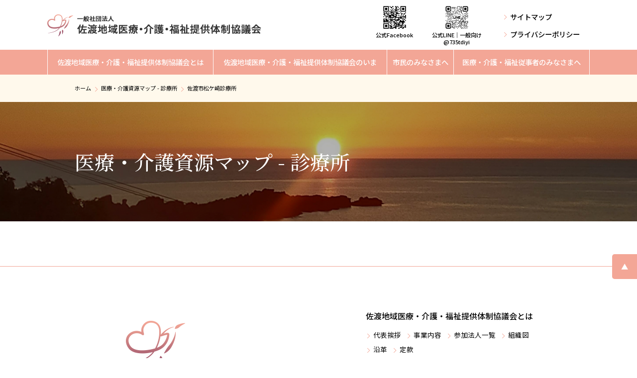

--- FILE ---
content_type: text/html; charset=UTF-8
request_url: https://sihna.jp/map_clinic/%E4%BD%90%E6%B8%A1%E5%B8%82%E6%9D%BE%E3%82%B1%E5%B4%8E%E8%A8%BA%E7%99%82%E6%89%80
body_size: 1786
content:
<!DOCTYPE html>
<html lang="ja">
<head>
<meta charset="utf-8">
<meta name="viewport" content="width=device-width, initial-scale=1">
<link rel="icon" href="https://sihna.jp/favicon.ico" />
<script src="https://code.jquery.com/jquery-3.6.0.min.js" integrity="sha256-/xUj+3OJU5yExlq6GSYGSHk7tPXikynS7ogEvDej/m4=" crossorigin="anonymous"></script>
<link href="https://sihna.jp/css/styles.css" type="text/css" rel="stylesheet" />
<link rel="preconnect" href="https://fonts.gstatic.com">
<link href="https://fonts.googleapis.com/css2?family=Noto+Sans+JP:wght@300;400;500&family=Noto+Serif+JP:wght@300;400;500&display=swap" rel="stylesheet">
<title>佐渡市松ケ崎診療所 - 一般社団法人 佐渡地域医療・介護・福祉提供体制協議会</title>
<meta name='robots' content='max-image-preview:large' />
<meta name="description" content="佐渡市松ケ崎診療所のページです。" />
    <meta property="og:url" content="https://sihna.jp/map_clinic/%e4%bd%90%e6%b8%a1%e5%b8%82%e6%9d%be%e3%82%b1%e5%b4%8e%e8%a8%ba%e7%99%82%e6%89%80" />
    <meta property="og:type" content="website" />
    <meta property="og:title" content="佐渡市松ケ崎診療所" />
    <meta property="og:site_name" content="一般社団法人 佐渡地域医療・介護・福祉提供体制協議会" />
    <meta property="og:image" content="https://sihna.jp/images/social_image.png" />
    <meta property="og:description" content="佐渡市松ケ崎診療所のページです。" /></head>

    
<body class="map_clinic_body map_clinic_detail_body">
<header>
<div id="header_container">
<h1><a href="https://sihna.jp/"><img decoding="async" loading="lazy" title="一般社団法人 佐渡地域医療・介護・福祉提供体制協議会" src="https://sihna.jp/images/logo.png" alt="一般社団法人 佐渡地域医療・介護・福祉提供体制協議会" width="430" height="44" /></a></h1>
<nav id="header_nav">
<div class="header_nav_container">
<ul id="qr_list">
<li><a href="https://www.facebook.com/sadosihna"><img decoding="async" src="https://sihna.jp/images/qr_fb.png" alt="佐渡地域医療・介護・福祉提供体制協議会公式FacebookQRコード" title="佐渡地域医療・介護・福祉提供体制協議会公式FacebookQRコード"><strong>公式Facebook</strong></a></li>
<li><img decoding="async" src="https://sihna.jp/images/qr_line_general.png" alt="佐渡地域医療・介護・福祉提供体制協議会公式LINE｜一般向けQRコード" title="佐渡地域医療・介護・福祉提供体制協議会公式LINE｜一般向けQRコード"><strong>公式LINE｜一般向け<br />@735tdiyi</strong></li>
</ul>
</div>
<div class="header_nav_container">
<ul>
<li><a href="https://sihna.jp/sitemap">サイトマップ</a></li>
<li><a href="https://sihna.jp/privacy">プライバシーポリシー</a></li>
</ul>
</div>
</nav>
</div>
<nav id="gnavi">
<ul>
<li><a href="https://sihna.jp/about">佐渡地域医療・介護・福祉提供体制協議会とは</a>
<ul>
<li><a href="https://sihna.jp/about/about_greeting">代表挨拶</a></li>
<li><a href="https://sihna.jp/business">事業内容</a></li>
<li><a href="https://sihna.jp/about/about_corplist">参加法人一覧</a></li>
<li><a href="https://sihna.jp/about/about_orgnization">組織図</a></li>
<li><a href="https://sihna.jp/about/about_overview">沿革</a></li>
<li><a href="https://sihna.jp/about/about_public">定款</a></li>
</ul>
</li>
<li><a href="https://sihna.jp/progress">佐渡地域医療・介護・福祉提供体制協議会のいま</a></li>
<li><a href="https://sihna.jp/archive">市民のみなさまへ</a></li>
<li><a href="https://sihna.jp/archive_workers">医療・介護・福祉従事者のみなさまへ</a></li>
</ul>
</nav>
</header>

<div id="body_container" class="map_clinic_container page_container map_clinic_106_container">
<nav id="breadcrumbs">
    <ul>
        <li><a href="https://sihna.jp">ホーム</a></li><li><a href="">医療・介護資源マップ - 診療所</a></li><li>佐渡市松ケ崎診療所</li></ul>
    </nav><div id="header_container">
            <h2>医療・介護資源マップ - 診療所</h2>
        </div><div id="body_contents">

</div></div>
<footer>
<nav id="pagetop"><a href="javascript:;"><strong>PAGE TOP</strong></a></nav>
<div id="footer_container">
<div id="footer_contents_container">
<div id="footer_address">
<h2>一般社団法人<br />
                佐渡地域医療・介護・福祉提供体制協議会</h2>
<p>〒952-1209 新潟県佐渡市千種161　佐渡総合病院内<br />
                TEL：0259-63-6376　FAX：0259-63-6359<br />
                sadohimawarinet@sado-hp.jp<br />
                （受付時間：平日9:00～16:00）</p>
</p></div>
<div id="footer_menu">
<nav id="footer_menu_container">
<div class="footer_menu_wrap">
<ul>
<li><a href="https://sihna.jp/about">佐渡地域医療・介護・福祉提供体制協議会とは</a>
<ul>
<li><a href="https://sihna.jp/about/about_greeting">代表挨拶</a></li>
<li><a href="https://sihna.jp/business">事業内容</a></li>
<li><a href="https://sihna.jp/about/about_corplist">参加法人一覧</a></li>
<li><a href="https://sihna.jp/about/about_orgnization">組織図</a></li>
<li><a href="https://sihna.jp/about/about_overview">沿革</a></li>
<li><a href="https://sihna.jp/about/about_public">定款</a></li>
</ul>
</li>
<li><a href="https://sihna.jp/progress">佐渡地域医療・介護・福祉提供体制協議会のいま</a></li>
<li><a href="https://sihna.jp/archive">市民のみなさまへ</a></li>
<li><a href="https://sihna.jp/archive_workers">医療・介護・福祉従事者のみなさまへ</a></li>
<li><a href="https://sihna.jp/news">新着情報</a></li>
<li><a href="https://sihna.jp/sitemap">サイトマップ</a></li>
<li><a href="https://sihna.jp/privacy">プライバシーポリシー</a></li>
</ul>
</div>
</nav></div>
</p></div>
</p></div>
<div id="copyright_container">
        <small>Copyright &copy; 2026 一般社団法人佐渡地域医療・介護・福祉提供体制協議会</small>
    </div>
</footer>

</body>
<script>
<!--
    var root_url = "https://sihna.jp";
//-->
</script>
<script src="https://sihna.jp/js/common.js"></script>
</html>

--- FILE ---
content_type: text/css
request_url: https://sihna.jp/css/styles.css
body_size: 43683
content:
.center{text-align:center !important}.right{text-align:right !important}.left{text-align:left !important}.aligncenter{display:table;margin-right:auto !important;margin-left:auto !important}.alignright{display:table;margin-left:auto !important}.alignleft{display:table;margin-right:auto !important}.leftbox,.imgleft{float:left;padding-right:10px}.rightbox,.imgright{float:right;padding-left:10px}.clear{clear:both}.error_message{color:#e92933}.notice_message{border:solid 1px #dcdcdc;padding:10px 15px;font-size:.75rem;width:100%;border-radius:5px;-webkit-border-radius:5px;-moz-border-radius:5px;-o-border-radius:5px;-ms-border-radius:5px}.notes{font-size:.8rem;margin:5px 0}.required{color:#e92933;font-size:.8rem;font-weight:500;line-height:1}.attention{color:#f9eeec}.list_horizontal{margin:0;list-style-type:none}.list_horizontal li{float:left;white-space:nowrap;padding-right:20px}.list_horizontal li label{width:auto;margin:0 5px;padding-top:0 !important;padding-bottom:0 !important}.list_horizontal li:last-child{margin-right:0}.list_horizontal::after{content:"";display:block;clear:both}.list_horizontal:has(>li:nth-child(2):last-child)>li{width:50%}.button,.button03,.button02{display:table;margin:20px auto;min-width:180px}.button a,.button03 a,.button02 a,.button input[type=submit],.button03 input[type=submit],.button02 input[type=submit],.button input[type=button],.button03 input[type=button],.button02 input[type=button],.button input[type=reset],.button03 input[type=reset],.button02 input[type=reset]{background-color:#f3a696;color:#fff;padding:12px 25px;display:block;font-size:1.1rem;line-height:1.25;font-weight:500;text-align:center;text-decoration:none !important;width:100%;cursor:pointer;border-radius:50px;-webkit-border-radius:50px;-moz-border-radius:50px;-o-border-radius:50px;-ms-border-radius:50px}.button02 a,.button02 input[type=submit],.button02 input[type=button],.button02 input[type=reset]{background-color:#fff;color:#f9eeec;border:solid 1px #f9eeec;padding:11px 24px}.button03 a,.button03 input[type=submit],.button03 input[type=button],.button03 input[type=reset]{background-color:#9c9c9c;color:#fff}.next_button,.prev_button{position:relative}.next_button a,.next_button input[type=submit],.next_button input[type=button],.next_button input[type=reset],.prev_button a,.prev_button input[type=submit],.prev_button input[type=button],.prev_button input[type=reset]{padding-right:40px;padding-left:40px}.next_button::after{content:"";display:block;position:absolute;width:10px;height:10px;border-top:2px solid #fff;border-right:2px solid #fff;top:50%;right:20px;transform:rotate(45deg) translateX(-35%) translateY(-35%);-webkit-transform:rotate(45deg) translateX(-35%) translateY(-35%);-moz-transform:rotate(45deg) translateX(-35%) translateY(-35%);-o-transform:rotate(45deg) translateX(-35%) translateY(-35%);-ms-transform:rotate(45deg) translateX(-35%) translateY(-35%)}.prev_button::after{content:"";display:block;position:absolute;width:10px;height:10px;border-top:2px solid #fff;border-left:2px solid #fff;top:50%;left:20px;transform:rotate(-45deg) translateX(35%) translateY(-35%);-webkit-transform:rotate(-45deg) translateX(35%) translateY(-35%);-moz-transform:rotate(-45deg) translateX(35%) translateY(-35%);-o-transform:rotate(-45deg) translateX(35%) translateY(-35%);-ms-transform:rotate(-45deg) translateX(35%) translateY(-35%)}.button.pdf_link a,.pdf_link.button02 a,.pdf_link.button03 a{background:#f3a696 url("../images/ico_pdf.png") no-repeat center right 15px;background-size:24px;padding-right:40px;padding-left:40px}.button02.pdf_link a{background:#fff url("../images/ico_pdf.png") no-repeat center right 15px;background-size:24px;padding-right:40px;padding-left:40px}.button03.pdf_link a{background:#9c9c9c url("../images/ico_pdf.png") no-repeat center right 15px;background-size:24px;padding-right:40px;padding-left:40px}.button.blank_window a,.blank_window.button02 a,.blank_window.button03 a{background:#f3a696 url("../images/ico_blank_w.png") no-repeat center right 15px;background-size:24px;padding-right:45px;padding-left:45px}.head02_style{border-bottom:solid 3px #f9eeec;padding-bottom:5px;margin-top:80px;margin-bottom:80px}.head04_style{font-size:1.5rem;font-weight:500;line-height:1;color:#000;border-left:solid 5px #f9eeec;margin:10px 0 15px;padding:10px 15px 12px}.table_style{width:100%;border-collapse:separate;border-spacing:0;border-radius:5px;-webkit-border-radius:5px;-moz-border-radius:5px;-o-border-radius:5px;-ms-border-radius:5px}.table_style th,.table_style td{padding:15px 30px;border:solid 1px #ccc}.table_style th{border-right:none !important;border-bottom:none !important;background-color:#f0f0f0;text-align:left;font-weight:normal;white-space:nowrap;width:25%}.table_style td{border-left:none !important;border-bottom:none !important}.table_style tr:first-of-type th{border-radius:5px 0 0 0/5px 0 0 0;-webkit-border-radius:5px 0 0 0/5px 0 0 0;-moz-border-radius:5px 0 0 0/5px 0 0 0;-o-border-radius:5px 0 0 0/5px 0 0 0;-ms-border-radius:5px 0 0 0/5px 0 0 0}.table_style tr:first-of-type td{border-radius:0 5px 0 0/0 5px 0 0;-webkit-border-radius:0 5px 0 0/0 5px 0 0;-moz-border-radius:0 5px 0 0/0 5px 0 0;-o-border-radius:0 5px 0 0/0 5px 0 0;-ms-border-radius:0 5px 0 0/0 5px 0 0}.table_style tr:last-of-type th{border-bottom:solid 1px #ccc !important;border-radius:0 0 0 5px/0 0 0 5px;-webkit-border-radius:0 0 0 5px/0 0 0 5px;-moz-border-radius:0 0 0 5px/0 0 0 5px;-o-border-radius:0 0 0 5px/0 0 0 5px;-ms-border-radius:0 0 0 5px/0 0 0 5px}.table_style tr:last-of-type td{border-bottom:solid 1px #ccc !important;border-radius:0 0 5px 0/0 0 5px 0;-webkit-border-radius:0 0 5px 0/0 0 5px 0;-moz-border-radius:0 0 5px 0/0 0 5px 0;-o-border-radius:0 0 5px 0/0 0 5px 0;-ms-border-radius:0 0 5px 0/0 0 5px 0}.horizontal_table{display:table;margin:auto}.horizontal_table>div{display:table-cell;vertical-align:top;padding:10px}.horizontal_table>div:first-of-type{padding-left:0}.horizontal_table>div:last-of-type{padding-right:0}.horizontal_table_wide{width:100%}table tbody.tfoot_type tr:last-of-type td{border-bottom:none !important}table tbody.tfoot_type tr:last-of-type td:first-of-type{border-radius:0 0 0 0/0 0 0 0 !important;-webkit-border-radius:0 0 0 0/0 0 0 0 !important;-moz-border-radius:0 0 0 0/0 0 0 0 !important;-o-border-radius:0 0 0 0/0 0 0 0 !important;-ms-border-radius:0 0 0 0/0 0 0 0 !important}table tbody.tfoot_type tr:last-of-type td:last-of-type{border-radius:0 0 0 0/0 0 0 0 !important;-webkit-border-radius:0 0 0 0/0 0 0 0 !important;-moz-border-radius:0 0 0 0/0 0 0 0 !important;-o-border-radius:0 0 0 0/0 0 0 0 !important;-ms-border-radius:0 0 0 0/0 0 0 0 !important}table tbody.tfoot_type+tfoot td{border-left:solid 1px #ccc !important}ol.general_list{margin-left:25px;list-style-type:decimal}ol.general_list li{margin:10px 0}ol.general_list li ol li{counter-increment:i;padding-left:37px;text-indent:-37px}ol.general_list li ol li::before{content:"（" counter(i) "）"}ul.general_list{margin-left:25px;list-style-type:circle}ul.general_list li{margin:10px 0}ul.general_list li ul li{list-style-type:disc}.general_list.list_horizontal li{margin:5px 0;padding-right:40px}.list_katakana{margin-left:30px;list-style-type:katakana}.list_katakana li{margin:30px 0}.m0{margin:0px !important}.m5{margin:5px !important}.m10{margin:10px !important}.m15{margin:15px !important}.m20{margin:20px !important}.m25{margin:25px !important}.m30{margin:30px !important}.m35{margin:35px !important}.m40{margin:40px !important}.m45{margin:45px !important}.m50{margin:50px !important}.m55{margin:55px !important}.m60{margin:60px !important}.m65{margin:65px !important}.m70{margin:70px !important}.m75{margin:75px !important}.m80{margin:80px !important}.m85{margin:85px !important}.m90{margin:90px !important}.m95{margin:95px !important}.m100{margin:100px !important}.mt0{margin-top:0px !important}.mt5{margin-top:5px !important}.mt10{margin-top:10px !important}.mt15{margin-top:15px !important}.mt20{margin-top:20px !important}.mt25{margin-top:25px !important}.mt30{margin-top:30px !important}.mt35{margin-top:35px !important}.mt40{margin-top:40px !important}.mt45{margin-top:45px !important}.mt50{margin-top:50px !important}.mt55{margin-top:55px !important}.mt60{margin-top:60px !important}.mt65{margin-top:65px !important}.mt70{margin-top:70px !important}.mt75{margin-top:75px !important}.mt80{margin-top:80px !important}.mt85{margin-top:85px !important}.mt90{margin-top:90px !important}.mt95{margin-top:95px !important}.mt100{margin-top:100px !important}.mr0{margin-right:0px !important}.mr5{margin-right:5px !important}.mr10{margin-right:10px !important}.mr15{margin-right:15px !important}.mr20{margin-right:20px !important}.mr25{margin-right:25px !important}.mr30{margin-right:30px !important}.mr35{margin-right:35px !important}.mr40{margin-right:40px !important}.mr45{margin-right:45px !important}.mr50{margin-right:50px !important}.mr55{margin-right:55px !important}.mr60{margin-right:60px !important}.mr65{margin-right:65px !important}.mr70{margin-right:70px !important}.mr75{margin-right:75px !important}.mr80{margin-right:80px !important}.mr85{margin-right:85px !important}.mr90{margin-right:90px !important}.mr95{margin-right:95px !important}.mr100{margin-right:100px !important}.mb0{margin-bottom:0px !important}.mb5{margin-bottom:5px !important}.mb10{margin-bottom:10px !important}.mb15{margin-bottom:15px !important}.mb20{margin-bottom:20px !important}.mb25{margin-bottom:25px !important}.mb30{margin-bottom:30px !important}.mb35{margin-bottom:35px !important}.mb40{margin-bottom:40px !important}.mb45{margin-bottom:45px !important}.mb50{margin-bottom:50px !important}.mb55{margin-bottom:55px !important}.mb60{margin-bottom:60px !important}.mb65{margin-bottom:65px !important}.mb70{margin-bottom:70px !important}.mb75{margin-bottom:75px !important}.mb80{margin-bottom:80px !important}.mb85{margin-bottom:85px !important}.mb90{margin-bottom:90px !important}.mb95{margin-bottom:95px !important}.mb100{margin-bottom:100px !important}.ml0{margin-left:0px !important}.ml5{margin-left:5px !important}.ml10{margin-left:10px !important}.ml15{margin-left:15px !important}.ml20{margin-left:20px !important}.ml25{margin-left:25px !important}.ml30{margin-left:30px !important}.ml35{margin-left:35px !important}.ml40{margin-left:40px !important}.ml45{margin-left:45px !important}.ml50{margin-left:50px !important}.ml55{margin-left:55px !important}.ml60{margin-left:60px !important}.ml65{margin-left:65px !important}.ml70{margin-left:70px !important}.ml75{margin-left:75px !important}.ml80{margin-left:80px !important}.ml85{margin-left:85px !important}.ml90{margin-left:90px !important}.ml95{margin-left:95px !important}.ml100{margin-left:100px !important}.p0{padding:0px !important}.p5{padding:5px !important}.p10{padding:10px !important}.p15{padding:15px !important}.p20{padding:20px !important}.p25{padding:25px !important}.p30{padding:30px !important}.p35{padding:35px !important}.p40{padding:40px !important}.p45{padding:45px !important}.p50{padding:50px !important}.p55{padding:55px !important}.p60{padding:60px !important}.p65{padding:65px !important}.p70{padding:70px !important}.p75{padding:75px !important}.p80{padding:80px !important}.p85{padding:85px !important}.p90{padding:90px !important}.p95{padding:95px !important}.p100{padding:100px !important}.pt0{padding-top:0px !important}.pt5{padding-top:5px !important}.pt10{padding-top:10px !important}.pt15{padding-top:15px !important}.pt20{padding-top:20px !important}.pt25{padding-top:25px !important}.pt30{padding-top:30px !important}.pt35{padding-top:35px !important}.pt40{padding-top:40px !important}.pt45{padding-top:45px !important}.pt50{padding-top:50px !important}.pt55{padding-top:55px !important}.pt60{padding-top:60px !important}.pt65{padding-top:65px !important}.pt70{padding-top:70px !important}.pt75{padding-top:75px !important}.pt80{padding-top:80px !important}.pt85{padding-top:85px !important}.pt90{padding-top:90px !important}.pt95{padding-top:95px !important}.pt100{padding-top:100px !important}.pr0{padding-right:0px !important}.pr5{padding-right:5px !important}.pr10{padding-right:10px !important}.pr15{padding-right:15px !important}.pr20{padding-right:20px !important}.pr25{padding-right:25px !important}.pr30{padding-right:30px !important}.pr35{padding-right:35px !important}.pr40{padding-right:40px !important}.pr45{padding-right:45px !important}.pr50{padding-right:50px !important}.pr55{padding-right:55px !important}.pr60{padding-right:60px !important}.pr65{padding-right:65px !important}.pr70{padding-right:70px !important}.pr75{padding-right:75px !important}.pr80{padding-right:80px !important}.pr85{padding-right:85px !important}.pr90{padding-right:90px !important}.pr95{padding-right:95px !important}.pr100{padding-right:100px !important}.pb0{padding-bottom:0px !important}.pb5{padding-bottom:5px !important}.pb10{padding-bottom:10px !important}.pb15{padding-bottom:15px !important}.pb20{padding-bottom:20px !important}.pb25{padding-bottom:25px !important}.pb30{padding-bottom:30px !important}.pb35{padding-bottom:35px !important}.pb40{padding-bottom:40px !important}.pb45{padding-bottom:45px !important}.pb50{padding-bottom:50px !important}.pb55{padding-bottom:55px !important}.pb60{padding-bottom:60px !important}.pb65{padding-bottom:65px !important}.pb70{padding-bottom:70px !important}.pb75{padding-bottom:75px !important}.pb80{padding-bottom:80px !important}.pb85{padding-bottom:85px !important}.pb90{padding-bottom:90px !important}.pb95{padding-bottom:95px !important}.pb100{padding-bottom:100px !important}.pl0{padding-left:0px !important}.pl5{padding-left:5px !important}.pl10{padding-left:10px !important}.pl15{padding-left:15px !important}.pl20{padding-left:20px !important}.pl25{padding-left:25px !important}.pl30{padding-left:30px !important}.pl35{padding-left:35px !important}.pl40{padding-left:40px !important}.pl45{padding-left:45px !important}.pl50{padding-left:50px !important}.pl55{padding-left:55px !important}.pl60{padding-left:60px !important}.pl65{padding-left:65px !important}.pl70{padding-left:70px !important}.pl75{padding-left:75px !important}.pl80{padding-left:80px !important}.pl85{padding-left:85px !important}.pl90{padding-left:90px !important}.pl95{padding-left:95px !important}.pl100{padding-left:100px !important}br[data-mce-bogus="1"]{display:none}*{margin:0;padding:0;border:none;box-sizing:border-box}body{color:#000;line-height:1.75;font-family:"Noto Sans JP","メイリオ","Meiryo","ヒラギノ角ゴ ProN W3","Hiragino Kaku Gothic ProN","ＭＳ Ｐゴシック","MS P Gothic",Verdana,Arial,Helvetica,sans-serif;font-weight:400;font-size:.9rem}a,a img{color:#000;text-decoration:none;transition:all 100ms linear;-webkit-transition:all 100ms linear;-moz-transition:all 100ms linear;-o-transition:all 100ms linear;-ms-transition:all 100ms linear}input[type=submit],input[type=button],input[type=reset]{font-family:"Noto Sans JP","メイリオ","Meiryo","ヒラギノ角ゴ ProN W3","Hiragino Kaku Gothic ProN","ＭＳ Ｐゴシック","MS P Gothic",Verdana,Arial,Helvetica,sans-serif;font-weight:500;transition:all 100ms linear;-webkit-transition:all 100ms linear;-moz-transition:all 100ms linear;-o-transition:all 100ms linear;-ms-transition:all 100ms linear}a:hover{filter:alpha(opacity=50);-moz-opacity:.5;opacity:.5}input[type=submit]:hover,input[type=button]:hover,input[type=reset]:hover,a:hover img{filter:alpha(opacity=50);-moz-opacity:.5;opacity:.5}h1,h2,h3,h4,h5,h6{clear:both}h1+p,h2+p,h3+p,h4+p,h5+p,h6+p{margin-top:0 !important}h2{text-align:center;font-size:2rem;font-weight:500;max-width:980px;margin:auto}h2::after{content:"";background-color:#f3a696;display:block;width:50px;height:3px;margin:10px auto}h3{font-size:1.25rem;font-weight:500;border-bottom:solid 1px #333;margin-bottom:20px;padding-bottom:5px}h4{font-size:1.1rem;font-weight:500;border-left:solid 4px #f3a696;padding-left:10px;margin:20px 0}.head_strong{font-size:1.1rem;font-weight:500;margin:20px 0}h5{font-size:1rem;font-weight:500;color:#f3a696;margin:10px 0}ul,ol{list-style-type:none;margin-left:0}.head_strong_list_style{list-style-type:none !important;counter-reset:li;margin-left:40px !important}.head_strong_list_style>li{position:relative}.head_strong_list_style>li::before{counter-increment:li;content:counter(li);position:absolute;font-size:1.1rem;top:0;left:-25px}.head_strong_list_style>li::after{content:"．";position:absolute;font-size:1.1rem;top:0;left:-15px}input[type=text],input[type=password],input[type=email],input[type=number],select,textarea,input[type=tel],input[type=url]{border:solid 1px #e0e0e0;padding:20px 15px;font-size:1rem;width:100%;outline:none;background-color:#f9f9f9;border-radius:5px;-webkit-border-radius:5px;-moz-border-radius:5px;-o-border-radius:5px;-ms-border-radius:5px}input[type=text]+label,input[type=password]+label,input[type=email]+label,input[type=number]+label,select+label,textarea+label,input[type=tel]+label,input[type=url]+label{margin-left:5px}input[type=checkbox]+label,input[type=radio]+label{margin-left:5px}label+input[type=checkbox],label+input[type=radio]{margin-left:5px}textarea{height:150px;font-family:"Noto Sans JP","メイリオ","Meiryo","ヒラギノ角ゴ ProN W3","Hiragino Kaku Gothic ProN","ＭＳ Ｐゴシック","MS P Gothic",Verdana,Arial,Helvetica,sans-serif}strong{font-weight:500}.custom_radio input[type=radio]{display:none}.custom_radio label{position:relative;padding-left:30px}.custom_radio label::before{content:"";display:block;border:solid 1px #e0e0e0;background-color:#f9f9f9;width:20px;height:20px;position:absolute;top:50%;left:0;border-radius:50%;transform:translate(0, -50%);-webkit-border-radius:50%;-webkit-transform:translate(0, -50%);-moz-border-radius:50%;-moz-transform:translate(0, -50%);-o-border-radius:50%;-o-transform:translate(0, -50%);-ms-border-radius:50%;-ms-transform:translate(0, -50%)}.custom_radio input[type=radio]:checked+label::after{content:"";display:block;background-color:#f3a696;width:10px;height:10px;position:absolute;top:50%;left:6px;border-radius:50%;transform:translate(0, -50%);-webkit-border-radius:50%;-webkit-transform:translate(0, -50%);-moz-border-radius:50%;-moz-transform:translate(0, -50%);-o-border-radius:50%;-o-transform:translate(0, -50%);-ms-border-radius:50%;-ms-transform:translate(0, -50%)}table{border-collapse:collapse;width:100%;margin:30px 0}table thead tr th{background-color:#d66953;color:#fff;text-align:center;border-right:solid 1px #fff}table thead tr th:last-of-type{border-right:solid 1px #d66953}table tr th,table tr td{border:solid 1px #d66953;text-align:left;padding:15px;vertical-align:top}table tr th p:first-of-type,table tr th ul li:first-child,table tr th ol li:first-child,table tr td p:first-of-type,table tr td ul li:first-child,table tr td ol li:first-child{margin-top:0 !important}table tr th p:last-of-type,table tr th ul li:last-child,table tr th ol li:last-child,table tr td p:last-of-type,table tr td ul li:last-child,table tr td ol li:last-child{margin-bottom:0 !important}table tr th ul.list_horizontal li:first-child,table tr th ol.list_horizontal li:first-child,table tr td ul.list_horizontal li:first-child,table tr td ol.list_horizontal li:first-child{margin-top:5px !important}table tr th ul.list_horizontal li:last-child,table tr th ol.list_horizontal li:last-child,table tr td ul.list_horizontal li:last-child,table tr td ol.list_horizontal li:last-child{margin-bottom:5px !important}table tr th{font-weight:500;white-space:nowrap;background-color:#f3a696;color:#fff}table tr th:first-of-type{width:20%}table tr td{background-color:#fff9ec}body>header{background:#fff;position:fixed;width:100%;height:150px;z-index:1000}body>header #header_container{width:100%;position:relative;max-width:1090px;margin:auto;display:flex;align-items:center;padding:5px 0}body>header #header_container h1{flex:1}body>header #header_container h1 img{display:block}body>header #header_container #header_nav{display:flex;align-items:center}body>header #header_container #header_nav .header_nav_container{padding:0 10px}body>header #header_container #header_nav .header_nav_container:first-of-type{flex:1}body>header #header_container #header_nav ul{margin-left:auto;font-size:.9rem}body>header #header_container #header_nav ul li{padding:5px 10px}body>header #header_container #header_nav ul li a{display:block;padding-left:15px;position:relative;font-weight:500}body>header #header_container #header_nav ul li a::before{content:"";position:absolute;display:block;width:6px;height:6px;border-top:solid 1px #f3a696;border-right:solid 1px #f3a696;top:50%;left:0;margin-top:-2px;transform:rotate(45deg);-webkit-transform:rotate(45deg);-moz-transform:rotate(45deg);-o-transform:rotate(45deg);-ms-transform:rotate(45deg)}body>header #header_container #header_nav #qr_list{display:flex}body>header #header_container #header_nav #qr_list li{text-align:center;font-size:.7rem;line-height:1.25;padding:5px;flex:1}body>header #header_container #header_nav #qr_list li a{padding-left:0}body>header #header_container #header_nav #qr_list li a::before{display:none}body>header #header_container #header_nav #qr_list li img{display:block;width:50px;height:auto;margin:auto}body>header #header_container #header_nav #qr_list li strong{min-width:115px;display:inline-block;margin-top:3px}body>header #gnavi{background-color:#f3a696;width:100%;position:absolute;top:100px;font-size:.9rem}body>header #gnavi>ul{display:table;width:100%;max-width:1090px;margin:auto;line-height:1.25;border-left:solid 1px #fff}body>header #gnavi>ul>li{display:table-cell;position:relative;height:50px;text-align:center;vertical-align:middle;border-right:solid 1px #fff}body>header #gnavi>ul>li a{display:flex;align-items:center;justify-content:center;padding:5px;color:#fff;font-weight:500;height:100%}body>header #gnavi>ul>li a:hover{background-color:rgba(255,255,255,.5)}body>header #gnavi>ul>li ul{position:absolute;top:50px;left:0;background-color:#f3a696;width:100%;padding:6px;display:none;border-radius:0 0 5px 5px/0 0 5px 5px;-webkit-border-radius:0 0 5px 5px/0 0 5px 5px;-moz-border-radius:0 0 5px 5px/0 0 5px 5px;-o-border-radius:0 0 5px 5px/0 0 5px 5px;-ms-border-radius:0 0 5px 5px/0 0 5px 5px}body>header #gnavi>ul>li ul li{text-align:left;background-color:#fff;margin-top:1px}body>header #gnavi>ul>li ul li a{display:block;position:relative;color:#000;padding:10px 20px 10px 10px}body>header #gnavi>ul>li ul li a::after{content:"";position:absolute;display:block;width:6px;height:6px;border-top:solid 1px #f3a696;border-right:solid 1px #f3a696;top:50%;right:8px;margin-top:-2px;transform:rotate(45deg);-webkit-transform:rotate(45deg);-moz-transform:rotate(45deg);-o-transform:rotate(45deg);-ms-transform:rotate(45deg)}body>header #gnavi>ul>li ul li:first-child{margin-top:0}#body_container{width:100%;padding:150px 0 0}#body_container #breadcrumbs{font-size:.7rem;background-color:#fff9ec;padding:18px 0}#body_container #breadcrumbs ul{width:100%;max-width:980px;margin:auto}#body_container #breadcrumbs ul li{float:left;position:relative;padding-right:20px}#body_container #breadcrumbs ul li a{display:block}#body_container #breadcrumbs ul li::after{content:"";position:absolute;display:block;width:6px;height:6px;border-top:solid 1px #f3a696;border-right:solid 1px #f3a696;top:50%;right:8px;margin-top:-2px;transform:rotate(45deg);-webkit-transform:rotate(45deg);-moz-transform:rotate(45deg);-o-transform:rotate(45deg);-ms-transform:rotate(45deg)}#body_container #breadcrumbs ul li:last-child::after{display:none}#body_container #breadcrumbs::after{content:"";display:block;clear:both}#body_container #header_container{height:240px;background:url("../images/bg_header_basic.png") no-repeat center center;background-size:cover}#body_container #header_container h2{display:flex;height:100%;align-items:center;justify-content:flex-start;color:#fff;font-size:2.5rem;font-family:"Noto Serif JP","メイリオ","Meiryo","ヒラギノ角ゴ ProN W3","Hiragino Kaku Gothic ProN","ＭＳ Ｐゴシック","MS P Gothic",Verdana,Arial,Helvetica,sans-serif;text-align:left;line-height:1.25}#body_container #header_container h2::after{display:none}#body_container.about_container #header_container{background:url("../images/bg_header_about.png") no-repeat center center;background-size:cover}#body_container.business_container #header_container{background:url("../images/bg_header_business.png") no-repeat center center;background-size:cover}#body_container.activity_container #header_container{background:url("../images/bg_header_activity.png") no-repeat center center;background-size:cover}#body_container.himawarinet_container #header_container{background:url("../images/bg_header_himawarinet.png") no-repeat center center;background-size:cover}#body_container.progress_container #header_container{background:url("../images/bg_header_progress.png") no-repeat center center;background-size:cover}#body_container.archive_container #header_container{background:url("../images/bg_header_archive.png") no-repeat center center;background-size:cover}#body_container.medical_sado_map_container #header_container{background:url("../images/bg_header_medical_sado_map.png") no-repeat center center;background-size:cover}#body_container.archive_workers_container #header_container{background:url("../images/bg_header_archive_workers.png") no-repeat center center;background-size:cover;position:relative}#body_container.archive_workers_container #header_container h2{position:relative;z-index:10}#body_container.archive_workers_container #header_container::after{content:"";display:block;position:absolute;top:0;left:0;height:0;width:100%;height:240px;background-color:rgba(0,0,0,.35)}#body_contents{width:100%;max-width:980px;margin:auto;padding:45px 0}#body_contents p{margin:20px 0}#notfound{padding:150px}.local_menu_container{margin:50px auto}.local_menu_container ul{display:flex;background-color:#f3a696;width:100%;padding:6px;font-size:.85rem;border-radius:5px;-webkit-border-radius:5px;-moz-border-radius:5px;-o-border-radius:5px;-ms-border-radius:5px}.local_menu_container ul li{text-align:left;display:flex;flex:1;flex-grow:1;align-items:center;background-color:#fff;margin-left:1px}.local_menu_container ul li a{display:block;width:100%;position:relative;color:#000;padding:10px 20px 10px 10px}.local_menu_container ul li a::after{content:"";position:absolute;display:block;width:6px;height:6px;border-top:solid 1px #f3a696;border-right:solid 1px #f3a696;top:50%;right:8px;margin-top:-2px;transform:rotate(45deg);-webkit-transform:rotate(45deg);-moz-transform:rotate(45deg);-o-transform:rotate(45deg);-ms-transform:rotate(45deg)}.local_menu_container ul li:first-child{margin-left:0}.local_menu_container.local_menu_progress ul,.local_menu_container.local_menu_archive_workers ul{flex-wrap:wrap;padding-left:5px;padding-bottom:5px}.local_menu_container.local_menu_progress ul li,.local_menu_container.local_menu_archive_workers ul li{white-space:nowrap;margin-bottom:1px}.local_menu_container.local_menu_progress ul li a,.local_menu_container.local_menu_archive_workers ul li a{padding-right:25px;padding-left:15px}.local_menu_container.local_menu_progress ul li:first-child,.local_menu_container.local_menu_archive_workers ul li:first-child{margin-left:1px}.list_style{margin:20px 0;word-break:break-all}.list_style li{padding:15px 0;border-bottom:dotted 1px #000}.list_style li a,.list_style li strong{display:block;font-weight:normal}.list_style li .list_column{padding-right:10px;padding-left:10px}.list_style li .list_column:has(>img){padding-left:0;width:160px;height:100px;overflow:hidden;display:flex !important}.list_style li .list_column:last-of-type{padding-right:0}.list_style li .cat{display:inline-block;min-width:130px;text-align:center;font-size:.7rem;font-weight:400;background-color:gray;color:#fff;padding:5px 8px;line-height:1}.list_style li .cat.cat_progress_all{background-color:#fc5c3c}.list_style li .cat.cat_progress01{background-color:#49a000}.list_style li .cat.cat_progress02{background-color:#e076a9}.list_style li .cat.cat_progress03{background-color:#038683}.list_style li .cat.cat_progress04{background-color:#894396}.list_style li .cat.cat_progress05{background-color:#3076a6}.list_style li .cat.cat_progress06{background-color:#dc8c00}.list_style li .cat.cat_progress07{background-color:#a63060}.list_style li .cat.cat_progress08{background-color:#3c8fbc}.list_style li .cat.cat_progress09{background-color:#607c8c}.list_style li .list_date{display:inline-block;font-size:.7rem;font-weight:400;background-color:#efefef;padding:5px 8px;line-height:1}.list_style li:first-child{padding-top:0}.list_style .list_rec{margin:5px 0;display:flex}.list_style .list_rec_wide{width:100%}a.blank_window{background:url("../images/ico_blank.png") no-repeat center right;background-size:24px;padding-right:30px}a.file_link{background:url("../images/ico_attach.png") no-repeat center right;background-size:24px;padding-right:30px}a.doc_link{background:url("../images/ico_docdl.png") no-repeat center right;background-size:24px;padding-right:30px}.no_data{text-align:center;margin:50px 0 !important}.just_a_moment{padding:100px 10px;text-align:center}.just_a_moment p{font-weight:500;display:table;margin:auto !important;background:url("../images/logo_mark.png") no-repeat center left;background-size:50px;padding-left:55px;font-size:1.5rem;font-family:"Noto Serif JP",serif}.pagination ul{display:table;margin:50px auto}.pagination ul li{float:left;margin:5px}.pagination ul li a,.pagination ul li strong{display:block;padding:8px 15px;border:solid 1px #f3a696}.pagination ul li strong{background-color:#f3a696;color:#fff}.pagination ul::after{content:"";display:block;clear:both}#slide_container{background-color:#f9eeec;position:relative}#slide_container #slide_container_wrapper{max-width:2260px;margin:auto}#slide_container #slide_container_wrapper .bx-wrapper{box-shadow:none;border:none;margin-bottom:0;max-height:500px;background-color:rgba(0,0,0,0)}#slide_container #slide_container_wrapper .bx-wrapper .bx-pager{color:#efefef}#slide_container #slide_container_wrapper .bx-wrapper .bx-pager a{background:#efefef}#slide_container #slide_container_wrapper .bx-wrapper .bx-pager a:hover,#slide_container #slide_container_wrapper .bx-wrapper .bx-pager a.active,#slide_container #slide_container_wrapper .bx-wrapper .bx-pager a:focus{background:#f3a696}#slide_container #slide_container_wrapper img{display:block;width:100%;height:auto;max-width:1650px;max-height:675px;margin:auto}#slide_container #slide_desc_overlay{background-color:rgba(0,0,0,.3);position:absolute;top:0;left:0;width:100%;z-index:10}#slide_container #slide_desc_overlay #slide_desc_container{width:300px;position:absolute;top:50%;left:60px;color:#fff;text-shadow:0 0 5px #000;transform:translate(0, -50%);-webkit-transform:translate(0, -50%);-moz-transform:translate(0, -50%);-o-transform:translate(0, -50%);-ms-transform:translate(0, -50%)}#slide_container #slide_desc_overlay #slide_desc_container h2{font-family:"Noto Serif JP","メイリオ","Meiryo","ヒラギノ角ゴ ProN W3","Hiragino Kaku Gothic ProN","ＭＳ Ｐゴシック","MS P Gothic",Verdana,Arial,Helvetica,sans-serif;margin-bottom:20px;font-size:2.5rem}#slide_container #slide_desc_overlay #slide_desc_container h2 strong{display:block;font-weight:500}#slide_container #slide_desc_overlay #slide_desc_container h2::after{display:none}#slide_container #slide_desc_overlay #slide_desc_container p{letter-spacing:1.75px}#index_menu{margin:100px 0 80px}#index_menu ul{display:table;margin:auto;width:100%;max-width:980px}#index_menu ul li{display:table-cell;padding:0 5px;width:20%;vertical-align:top}#index_menu ul li a{display:block;position:relative;height:120px;overflow:hidden;border:solid 3px #fff;border-radius:10px;-webkit-border-radius:10px;-moz-border-radius:10px;-o-border-radius:10px;-ms-border-radius:10px}#index_menu ul li a strong{display:flex;height:44px;align-items:center;justify-content:center;margin-top:68px;font-weight:500;text-align:center;line-height:1.25}#index_menu ul li a::before{content:"";display:block;position:absolute;width:100%;height:70px;top:0;left:0}#index_menu ul li:first-child{padding-left:0}#index_menu ul li:last-child{padding-right:0}#index_menu ul #index_menu_about a{border-color:#f3a696}#index_menu ul #index_menu_about a::before{background:#f3a696 url("../images/ico_about.png") no-repeat center center}#index_menu ul #index_menu_business a{border-color:#96bcf3}#index_menu ul #index_menu_business a::before{background:#96bcf3 url("../images/ico_business.png") no-repeat center center}#index_menu ul #index_menu_activity a{border-color:#9cd66f}#index_menu ul #index_menu_activity a::before{background:#9cd66f url("../images/ico_activity.png") no-repeat center center}#index_menu ul #index_menu_himawarinet a{border-color:#f6c36f}#index_menu ul #index_menu_himawarinet a::before{background:#f6c36f url("../images/ico_himawarinet.png") no-repeat center center}#index_menu ul #index_menu_medical_sado_map a{border-color:#f396c3}#index_menu ul #index_menu_medical_sado_map a::before{background:#f396c3 url("../images/ico_medical_sado_map.png") no-repeat center center}#index_news_container{max-width:980px;margin:100px auto 80px}#index_news_container #index_news_list{width:100%;display:table;margin:40px auto}#index_news_container #index_news_list .index_news_list_container{display:table-cell;width:50%;padding:0 20px 80px;position:relative}#index_news_container #index_news_list .index_news_list_container ul{margin:20px 0}#index_news_container #index_news_list .index_news_list_container ul li{padding:15px 0;border-bottom:dotted 1px #000}#index_news_container #index_news_list .index_news_list_container ul li a,#index_news_container #index_news_list .index_news_list_container ul li strong{display:block;font-weight:normal}#index_news_container #index_news_list .index_news_list_container ul li .index_news_list_rec{margin:5px 0}#index_news_container #index_news_list .index_news_list_container ul li .cat{display:inline-block;min-width:130px;text-align:center;font-size:.7rem;font-weight:400;background-color:gray;color:#fff;padding:4px 5px;line-height:1}#index_news_container #index_news_list .index_news_list_container ul li .cat.cat_progress_all{background-color:#fc5c3c}#index_news_container #index_news_list .index_news_list_container ul li .cat.cat_progress01{background-color:#49a000}#index_news_container #index_news_list .index_news_list_container ul li .cat.cat_progress02{background-color:#e076a9}#index_news_container #index_news_list .index_news_list_container ul li .cat.cat_progress03{background-color:#038683}#index_news_container #index_news_list .index_news_list_container ul li .cat.cat_progress04{background-color:#894396}#index_news_container #index_news_list .index_news_list_container ul li .cat.cat_progress05{background-color:#3076a6}#index_news_container #index_news_list .index_news_list_container ul li .cat.cat_progress06{background-color:#dc8c00}#index_news_container #index_news_list .index_news_list_container ul li .cat.cat_progress07{background-color:#a63060}#index_news_container #index_news_list .index_news_list_container ul li .cat.cat_progress08{background-color:#3c8fbc}#index_news_container #index_news_list .index_news_list_container ul li .cat.cat_progress09{background-color:#607c8c}#index_news_container #index_news_list .index_news_list_container ul li .index_news_list_date{display:inline-block;font-size:.7rem;font-weight:400;background-color:#efefef;padding:4px 5px;line-height:1}#index_news_container #index_news_list .index_news_list_container ul li:first-child{padding-top:0}#index_news_container #index_news_list .index_news_list_container .button,#index_news_container #index_news_list .index_news_list_container .button02,#index_news_container #index_news_list .index_news_list_container .button03{position:absolute;bottom:0;left:50%;transform:translate(-50%, 0);-webkit-transform:translate(-50%, 0);-moz-transform:translate(-50%, 0);-o-transform:translate(-50%, 0);-ms-transform:translate(-50%, 0)}#index_news_container #index_news_list .index_news_list_container:first-of-type{padding-left:0}#index_news_container #index_news_list .index_news_list_container:last-of-type{padding-right:0}#index_about_container{max-width:980px;margin:100px auto 80px}#index_about_container #index_about_menu{margin:40px 0}#index_about_container #index_about_menu ul{display:table;margin:auto;width:100%;max-width:880px}#index_about_container #index_about_menu ul li{display:table-cell;padding:0 10px;width:33.3%;vertical-align:top}#index_about_container #index_about_menu ul li a{display:block;position:relative;padding:20px;min-height:250px;overflow:hidden;border:solid 1px #ccc;font-size:.8rem;border-radius:10px;-webkit-border-radius:10px;-moz-border-radius:10px;-o-border-radius:10px;-ms-border-radius:10px}#index_about_container #index_about_menu ul li a strong{display:block;margin:125px 0 10px;font-weight:500;text-align:center;line-height:1.25;font-size:1.25rem}#index_about_container #index_about_menu ul li a::before{content:"";display:block;position:absolute;width:100%;height:115px;top:20px;left:0}#index_about_container #index_about_menu ul li:first-child{padding-left:0}#index_about_container #index_about_menu ul li:last-child{padding-right:0}#index_about_container #index_about_menu ul #index_about_menu_greeting a::before{background:url("../images/img_index_about_menu01.jpg") no-repeat center center}#index_about_container #index_about_menu ul #index_about_menu_business a::before{background:url("../images/img_index_about_menu02.jpg") no-repeat center center}#index_about_container #index_about_menu ul #index_about_menu_corplist a::before{background:url("../images/img_index_about_menu03.jpg") no-repeat center center}#index_archive_container,#index_archive_workers_container{background-color:#f9eeec;margin:70px 0 0;padding:70px 0}#index_archive_container ul,#index_archive_workers_container ul{margin:40px auto;max-width:980px}#index_archive_container ul li,#index_archive_workers_container ul li{margin:20px 0}#index_archive_container ul li a,#index_archive_container ul li strong,#index_archive_workers_container ul li a,#index_archive_workers_container ul li strong{display:block;font-weight:normal}#index_archive_container ul li .index_archive_rec,#index_archive_workers_container ul li .index_archive_rec{display:table;width:100%}#index_archive_container ul li .index_archive_rec .index_archive_thumbs,#index_archive_workers_container ul li .index_archive_rec .index_archive_thumbs{display:table-cell;vertical-align:middle;width:150px;position:relative;overflow:hidden}#index_archive_container ul li .index_archive_rec .index_archive_thumbs img,#index_archive_workers_container ul li .index_archive_rec .index_archive_thumbs img{display:block;width:auto;height:100%;position:absolute;top:50%;left:50%;transform:translate(-50%, -50%);-webkit-transform:translate(-50%, -50%);-moz-transform:translate(-50%, -50%);-o-transform:translate(-50%, -50%);-ms-transform:translate(-50%, -50%)}#index_archive_container ul li .index_archive_rec .index_archive_desc,#index_archive_workers_container ul li .index_archive_rec .index_archive_desc{display:table-cell;padding:10px 0 10px 20px}#index_archive_container ul li .index_archive_rec .index_archive_desc .index_archive_date,#index_archive_workers_container ul li .index_archive_rec .index_archive_desc .index_archive_date{font-size:.75rem}#index_archive_container ul li .index_archive_rec .index_archive_desc h3,#index_archive_workers_container ul li .index_archive_rec .index_archive_desc h3{border-bottom:none;margin-bottom:0;padding-bottom:0}#index_archive_container ul li .index_archive_rec .index_archive_desc .index_archive_contents,#index_archive_workers_container ul li .index_archive_rec .index_archive_desc .index_archive_contents{font-size:.8rem}#index_archive_container ul li:first-child,#index_archive_workers_container ul li:first-child{margin:30px 0}#index_archive_container ul li:first-child .index_archive_rec,#index_archive_workers_container ul li:first-child .index_archive_rec{min-height:220px}#index_archive_container ul li:first-child .index_archive_rec .index_archive_thumbs,#index_archive_workers_container ul li:first-child .index_archive_rec .index_archive_thumbs{width:400px}#index_consult_form_container{padding:70px 0}#consult_form{width:100%;max-width:1090px;margin:auto}#consult_form>p{font-size:1.25rem;margin:50px 0;padding:0 10px;line-height:1.75}#consult_form table{font-size:1.1rem}#consult_form table tbody tr th,#consult_form table tbody tr td{text-align:left;padding:15px;vertical-align:top;border:none}#consult_form table tbody tr th{font-weight:500;white-space:nowrap;background-color:rgba(0,0,0,0);color:inherit}#consult_form table tbody tr td{background-color:rgba(0,0,0,0)}#consult_form table tbody tr ul{margin-top:-10px}#consult_form table tbody tr ul li{margin-top:10px;margin-bottom:10px}#consult_form table tbody tr ul li input[type=text]{margin-top:10px;margin-left:35px;width:300px}#consult_form table tbody tr #counselor_name,#consult_form table tbody tr #counselor_kana,#consult_form table tbody tr #tel{width:50%}#consult_form .submit_container{margin:20px auto;display:table}#index_banner_container{background-color:#f9eeec;padding:70px 0}#index_banner_container #index_banner_wrap{display:table;margin:auto;max-width:980px}#index_banner_container #index_banner_wrap .index_banner_columns{display:table-cell;vertical-align:top;padding:0 20px}#index_banner_container #index_banner_wrap .index_banner_columns ul{margin:20px 0 20px 5px}#index_banner_container #index_banner_wrap .index_banner_columns ul li{margin-top:10px;margin-bottom:10px;padding-right:10px;padding-left:10px}#index_banner_container #index_banner_wrap .index_banner_columns ul li a{display:block}#index_banner_container #index_banner_wrap .index_banner_columns ul li a img{display:block;border:solid 1px #999}#index_banner_container #index_banner_wrap .index_banner_columns+.index_banner_columns{width:50%}.about_overview_container .list_style li{width:100%;display:table}.about_overview_container .list_style li .list_column:first-of-type{width:15%}#about_public_container h4{margin-top:50px}#about_public_container h5{color:#000;margin:30px 0 5px}#about_public_container p{margin:5px 0;padding-left:15px;text-indent:-15px}#about_public_container ol li{margin:5px 0}#about_public_container>ol{counter-reset:i;margin-left:15px}#about_public_container>ol>li{padding-left:15px;text-indent:-15px}#about_public_container>ol>li ol{list-style-type:decimal;margin:0 0 20px 20px}#about_public_container>ol>li ol li{text-indent:initial;padding-left:5px}#about_public_container>ol>li::before{counter-increment:i;content:"(" counter(i) ")";margin-right:10px}#about_public_container .list_indent85 li{padding-left:85px;text-indent:-85px}#about_public_container table{border:none;width:auto;margin-top:0}#about_public_container table tbody tr th,#about_public_container table tbody tr td{background:none;border:none;color:#000;padding-top:0;padding-bottom:0;font-weight:400}#about_public_container table tbody tr th .list_horizontal li:first-child,#about_public_container table tbody tr td .list_horizontal li:first-child{margin-top:0 !important}#about_public_container table tbody tr th .list_horizontal li:last-child,#about_public_container table tbody tr td .list_horizontal li:last-child{margin-bottom:0 !important}#about_public_container table tbody tr th,#about_public_container table tbody tr td:first-of-type{white-space:nowrap}#about_public_footer_container{margin-top:50px}#about_public_footer_container #about_public_date{padding-left:15px}#about_public_footer_container .about_public_signature{margin:50px 0 50px auto;min-width:350px;display:table}#about_public_footer_container .about_public_signature p{margin:0}#about_public_footer_container .about_public_signature p:last-of-type{display:table;margin-left:auto}.about_greeting_container .rightbox img{display:block}.about_greeting_container .rightbox img:first-of-type{box-shadow:3px 3px 4px rgba(0,0,0,.35);position:relative}#consult_complete_container{font-size:1.25rem;margin:50px 0;padding:100px 50px;line-height:1.75;text-align:center}#priority_business h5{color:#000}.archive_list,.archive_workers_list{margin-top:50px}.archive_list li .list_rec .list_column h3,.archive_workers_list li .list_rec .list_column h3{border-bottom:none;margin-bottom:0;padding-bottom:0}.archive_list li .list_rec .list_column:first-of-type img,.archive_workers_list li .list_rec .list_column:first-of-type img{display:block;width:100%;height:100%;object-fit:cover}.archive_list li .list_rec .list_column:last-of-type,.archive_workers_list li .list_rec .list_column:last-of-type{padding-top:5px;padding-bottom:5px;flex:1}.archive_list li .list_rec .list_column:last-of-type .list_date,.archive_workers_list li .list_rec .list_column:last-of-type .list_date{font-size:.75rem;line-height:1.75;display:block;padding:0;background-color:rgba(0,0,0,0)}#youtube_container{display:table;margin:auto}#thumbs_container{display:table;margin:auto;padding:10px}#thumbs_container img{display:block;width:100%;height:auto}.progress_detail_body #body_contents a{text-decoration:underline}.archive_workers_index_container .archive_workers_list_container .button a,.archive_workers_index_container .archive_workers_list_container .button02 a,.archive_workers_index_container .archive_workers_list_container .button03 a{background-color:rgba(0,0,0,0);border:solid 4px #f3a696;color:#000}.archive_workers_list_container{margin-bottom:100px}.archive_workers_list_container h3{border-bottom:none;padding:5px 10px;color:#fff;font-size:1.2rem}.archive_workers_list_container h3+.archive_workers_list{margin-top:0}.archive_workers_list_container h4{margin:0;padding:0;border:none}.archive_workers_all_list_container h3,.archive_workers_all_list_container .archive_workers_list .cat.cat_archive_workers_all{background-color:#fc5c3c}.archive_workers_individual_list_container{display:flex;flex-wrap:wrap}.archive_workers_individual_list_container .archive_workers_individual_list_blocks{width:50%;margin-bottom:75px}.archive_workers_individual_list_container .archive_workers_individual_list_blocks:nth-of-type(odd){padding-right:10px}.archive_workers_individual_list_container .archive_workers_individual_list_blocks:nth-of-type(even){padding-left:10px}.archive_workers_list_container .archive_workers_all h3{background-color:#fc5c3c}.archive_workers_list_container .archive_workers01 h3{background-color:#49a000}.archive_workers_list_container .archive_workers02 h3{background-color:#e076a9}.archive_workers_list_container .archive_workers03 h3{background-color:#038683}.archive_workers_list_container .archive_workers04 h3{background-color:#894396}.archive_workers_list_container .archive_workers05 h3{background-color:#3076a6}.archive_workers_list_container .archive_workers06 h3{background-color:#dc8c00}.archive_workers_list_container .archive_workers07 h3{background-color:#a63060}.archive_workers_list_container .archive_workers08 h3{background-color:#3c8fbc}.archive_workers_list_container .archive_workers09 h3{background-color:#607c8c}#activity_index ul li{float:left;width:48%;margin:0 1%;border-bottom:dotted 1px #000}#activity_index ul li a{display:block;padding:15px 20px 15px 15px;position:relative;font-size:1.25rem;font-weight:500}#activity_index ul li a::before{content:"";position:absolute;display:block;width:6px;height:6px;border-top:solid 1px #f3a696;border-right:solid 1px #f3a696;top:50%;left:0;margin-top:-2px;transform:rotate(45deg);-webkit-transform:rotate(45deg);-moz-transform:rotate(45deg);-o-transform:rotate(45deg);-ms-transform:rotate(45deg)}#activity_index ul::after{content:"";display:block;clear:both}.activity_container table tr td a{text-decoration:underline}.sitemap_container a{display:block;padding-left:15px;position:relative;font-weight:500}.sitemap_container a::before{content:"";position:absolute;display:block;width:6px;height:6px;border-top:solid 1px #f3a696;border-right:solid 1px #f3a696;top:50%;left:0;margin-top:-2px;transform:rotate(45deg);-webkit-transform:rotate(45deg);-moz-transform:rotate(45deg);-o-transform:rotate(45deg);-ms-transform:rotate(45deg)}.sitemap_container h3{margin-top:50px}.sitemap_container h3:first-of-type{margin-top:0}.sitemap_container .list_horizontal li{width:50%;margin-right:0}.sitemap_container .list_horizontal li a{padding-top:5px;padding-right:20px;padding-bottom:5px}.medical_sado_map_container #medical_sado_map_search_form{background-color:#fff9ec;padding:20px}.medical_sado_map_container #medical_sado_map_search_form .medical_sado_map_search_form_container{margin-bottom:10px;display:table;width:100%}.medical_sado_map_container #medical_sado_map_search_form .medical_sado_map_search_form_container h3,.medical_sado_map_container #medical_sado_map_search_form .medical_sado_map_search_form_container .medical_sado_map_input_container{display:table-cell;vertical-align:top;padding:15px}.medical_sado_map_container #medical_sado_map_search_form .medical_sado_map_search_form_container h3{white-space:nowrap;width:20%;border-bottom:none;font-size:1rem}.medical_sado_map_container #medical_sado_map_search_form .medical_sado_map_search_form_container .medical_sado_map_input_container{font-size:1rem}.medical_sado_map_container #medical_sado_map_search_form .medical_sado_map_search_form_container .medical_sado_map_input_container input[type=checkbox]{display:none}.medical_sado_map_container #medical_sado_map_search_form .medical_sado_map_search_form_container .medical_sado_map_input_container input[type=checkbox]+label{margin-left:0;cursor:pointer;transition:all linear 200ms;-webkit-transition:all linear 200ms;-moz-transition:all linear 200ms;-o-transition:all linear 200ms;-ms-transition:all linear 200ms}.medical_sado_map_container #medical_sado_map_search_form .medical_sado_map_search_form_container .medical_sado_map_input_container input[type=checkbox]+label:hover{filter:alpha(opacity=50);-moz-opacity:.5;opacity:.5}.medical_sado_map_container #medical_sado_map_search_form .medical_sado_map_search_form_container .medical_sado_map_input_container input[type=text]{background-color:#fff;border:solid 1px #999;padding:15px;border-radius:10px;-webkit-border-radius:10px;-moz-border-radius:10px;-o-border-radius:10px;-ms-border-radius:10px}.medical_sado_map_container #medical_sado_map_search_form .medical_sado_map_search_form_container .medical_sado_map_input_container input[type=text]::placeholder{color:#ccc}.medical_sado_map_container #medical_sado_map_search_form .medical_sado_map_search_form_container .medical_sado_map_input_container ul li{float:left;margin-right:10px}.medical_sado_map_container #medical_sado_map_search_form .medical_sado_map_search_form_container .medical_sado_map_input_container ul::after{content:"";display:block;clear:both}.medical_sado_map_container #medical_sado_map_search_form .medical_sado_map_search_form_container:last-of-type{margin-bottom:0}.medical_sado_map_container #medical_sado_map_search_form .medical_sado_map_area .medical_sado_map_input_container input[type=checkbox]+label{display:block;padding:8px 25px;box-shadow:0 0 0 1px #999;background-color:#fff;border-radius:50px;-webkit-border-radius:50px;-moz-border-radius:50px;-o-border-radius:50px;-ms-border-radius:50px}.medical_sado_map_container #medical_sado_map_search_form .medical_sado_map_area .medical_sado_map_input_container input[type=checkbox]:checked+label{box-shadow:none;background-color:#f3a696;color:#fff}.medical_sado_map_container #medical_sado_map_search_form .medical_sado_map_type .medical_sado_map_input_container>ul{margin-left:-5px}.medical_sado_map_container #medical_sado_map_search_form .medical_sado_map_type .medical_sado_map_input_container>ul>li{width:20%;margin-right:0;padding:0 5px;text-align:center;position:relative}.medical_sado_map_container #medical_sado_map_search_form .medical_sado_map_type .medical_sado_map_input_container>ul>li label{display:block;background-color:#fff;margin-bottom:10px;padding:20px 1px;line-height:1;min-height:58px;white-space:nowrap;overflow:hidden;border-radius:15px;transition:all linear 200ms;-webkit-border-radius:15px;-webkit-transition:all linear 200ms;-moz-border-radius:15px;-moz-transition:all linear 200ms;-o-border-radius:15px;-o-transition:all linear 200ms;-ms-border-radius:15px;-ms-transition:all linear 200ms}.medical_sado_map_container #medical_sado_map_search_form .medical_sado_map_type .medical_sado_map_input_container>ul>li strong{display:none;border:solid 1px #999;font-size:.8rem;font-weight:normal;line-height:1;padding-top:6px;padding-bottom:7px;background-color:#fff;color:#000;position:absolute;bottom:-22px;left:17px;width:calc(100% - 34px);cursor:pointer;z-index:10;border-radius:50px;transition:all linear 200ms;-webkit-border-radius:50px;-webkit-transition:all linear 200ms;-moz-border-radius:50px;-moz-transition:all linear 200ms;-o-border-radius:50px;-o-transition:all linear 200ms;-ms-border-radius:50px;-ms-transition:all linear 200ms}.medical_sado_map_container #medical_sado_map_search_form .medical_sado_map_type .medical_sado_map_input_container>ul>li strong span::before{content:"+";margin-right:2px}.medical_sado_map_container #medical_sado_map_search_form .medical_sado_map_type .medical_sado_map_input_container>ul>li input[type=checkbox]:checked+label{color:#fff}.medical_sado_map_container #medical_sado_map_search_form .medical_sado_map_type .medical_sado_map_input_container>ul>li input[type=checkbox]:checked+label+strong{display:block}.medical_sado_map_container #medical_sado_map_search_form .medical_sado_map_type .medical_sado_map_input_container>ul>li:last-child{padding-right:0}.medical_sado_map_container #medical_sado_map_search_form .medical_sado_map_type .medical_sado_map_input_container>ul .checked input[type=checkbox]:checked+label{margin-bottom:0;min-height:75px;border-radius:15px 15px 0 0/15px 15px 0 0;-webkit-border-radius:15px 15px 0 0/15px 15px 0 0;-moz-border-radius:15px 15px 0 0/15px 15px 0 0;-o-border-radius:15px 15px 0 0/15px 15px 0 0;-ms-border-radius:15px 15px 0 0/15px 15px 0 0}.medical_sado_map_container #medical_sado_map_search_form .medical_sado_map_type .medical_sado_map_input_container>ul .checked strong{background-color:#666;color:#fff;bottom:-15px}.medical_sado_map_container #medical_sado_map_search_form .medical_sado_map_type .medical_sado_map_input_container>ul .checked strong span::before{content:"-"}.medical_sado_map_container #medical_sado_map_search_form .medical_sado_map_type .medical_sado_map_input_container>ul #map_type_clinic_list label{border:solid 1px #73bc89}.medical_sado_map_container #medical_sado_map_search_form .medical_sado_map_type .medical_sado_map_input_container>ul #map_type_clinic_list input[type=checkbox]:checked+label{background-color:#73bc89}.medical_sado_map_container #medical_sado_map_search_form .medical_sado_map_type .medical_sado_map_input_container>ul #map_type_hospital_list label{border:solid 1px #73c0e9}.medical_sado_map_container #medical_sado_map_search_form .medical_sado_map_type .medical_sado_map_input_container>ul #map_type_hospital_list input[type=checkbox]:checked+label{background-color:#73c0e9}.medical_sado_map_container #medical_sado_map_search_form .medical_sado_map_type .medical_sado_map_input_container>ul #map_type_dental_clinic_list label{border:solid 1px #d3b070}.medical_sado_map_container #medical_sado_map_search_form .medical_sado_map_type .medical_sado_map_input_container>ul #map_type_dental_clinic_list input[type=checkbox]:checked+label{background-color:#d3b070}.medical_sado_map_container #medical_sado_map_search_form .medical_sado_map_type .medical_sado_map_input_container>ul #map_type_pharmacy_list label{border:solid 1px #a3bf4c}.medical_sado_map_container #medical_sado_map_search_form .medical_sado_map_type .medical_sado_map_input_container>ul #map_type_pharmacy_list input[type=checkbox]:checked+label{background-color:#a3bf4c}.medical_sado_map_container #medical_sado_map_search_form .medical_sado_map_type .medical_sado_map_input_container>ul #map_type_nursing_office_list label{border:solid 1px #ee99b9}.medical_sado_map_container #medical_sado_map_search_form .medical_sado_map_type .medical_sado_map_input_container>ul #map_type_nursing_office_list input[type=checkbox]:checked+label{background-color:#ee99b9}.medical_sado_map_container #medical_sado_map_search_form .medical_sado_map_type .medical_sado_map_input_container .medical_sado_map_type_detail_container{background-color:#e3f3e6;padding:15px;display:none;max-height:500px;overflow:auto}.medical_sado_map_container #medical_sado_map_search_form .medical_sado_map_type .medical_sado_map_input_container .medical_sado_map_type_detail_container h4{font-size:1rem;border-left:none;margin:0;padding-left:0}.medical_sado_map_container #medical_sado_map_search_form .medical_sado_map_type .medical_sado_map_input_container .medical_sado_map_type_detail_container label{border:solid 1px #666;font-size:.8rem;font-weight:normal;line-height:1;padding:0 25px 2px;background-color:#fff;color:#000;cursor:pointer;border-radius:50px;transition:all linear 200ms;-webkit-border-radius:50px;-webkit-transition:all linear 200ms;-moz-border-radius:50px;-moz-transition:all linear 200ms;-o-border-radius:50px;-o-transition:all linear 200ms;-ms-border-radius:50px;-ms-transition:all linear 200ms}.medical_sado_map_container #medical_sado_map_search_form .medical_sado_map_type .medical_sado_map_input_container .medical_sado_map_type_detail_container label:hover{filter:alpha(opacity=50);-moz-opacity:.5;opacity:.5}.medical_sado_map_container #medical_sado_map_search_form .medical_sado_map_type .medical_sado_map_input_container .medical_sado_map_type_detail_container input[type=checkbox]:checked+label{background-color:#666;color:#fff}.medical_sado_map_container #medical_sado_map_search_form .medical_sado_map_type .medical_sado_map_input_container .medical_sado_map_type_detail_container .medical_sado_map_type_detail_block{margin-bottom:20px}.medical_sado_map_container #medical_sado_map_search_form .medical_sado_map_type .medical_sado_map_input_container .medical_sado_map_type_detail_container .medical_sado_map_type_detail_block .medical_sado_map_type_detail_list_container h5{font-size:.9rem;color:#000;font-weight:500;border-left:solid 6px #f3a696;margin-top:30px;padding-left:10px}.medical_sado_map_container #medical_sado_map_search_form .medical_sado_map_type .medical_sado_map_input_container .medical_sado_map_type_detail_container .medical_sado_map_type_detail_block .medical_sado_map_type_detail_list_container h5+p{font-size:.8rem;font-weight:500;margin:-10px 0 10px;margin-top:-10px !important;padding-left:10px}.medical_sado_map_container #medical_sado_map_search_form .medical_sado_map_type .medical_sado_map_input_container .medical_sado_map_type_detail_container .medical_sado_map_type_detail_block .medical_sado_map_type_detail_list_container ul li{float:none}.medical_sado_map_container #medical_sado_map_search_form .medical_sado_map_type .medical_sado_map_input_container .medical_sado_map_type_detail_container .medical_sado_map_type_detail_block .medical_sado_map_type_detail_list_container ul li label{display:inline-block;padding-top:3px;padding-bottom:3px;line-height:1.5}.medical_sado_map_container #medical_sado_map_search_form .medical_sado_map_type .medical_sado_map_input_container .medical_sado_map_type_detail_container .medical_sado_map_type_detail_block .medical_sado_map_type_detail_list_container ul li p{margin-top:5px;font-size:.75rem}.medical_sado_map_container #medical_sado_map_search_form .medical_sado_map_type .medical_sado_map_input_container .medical_sado_map_type_detail_container .medical_sado_map_type_detail_block .medical_sado_map_type_detail_list_container:first-of-type h5{margin-top:10px}.medical_sado_map_container #medical_sado_map_search_form .medical_sado_map_type .medical_sado_map_input_container .medical_sado_map_type_detail_container .medical_sado_map_type_detail_block:last-of-type{margin-bottom:0}.medical_sado_map_container #medical_sado_map_search_form .medical_sado_map_type .medical_sado_map_input_container #map_type_clinic_detail{border:solid 2px #73bc89}.medical_sado_map_container #medical_sado_map_search_form .medical_sado_map_type .medical_sado_map_input_container #map_type_hospital_detail{border:solid 2px #73c0e9}.medical_sado_map_container #medical_sado_map_search_form .medical_sado_map_type .medical_sado_map_input_container #map_type_dental_clinic_detail{border:solid 2px #d3b070}.medical_sado_map_container #medical_sado_map_search_form .medical_sado_map_type .medical_sado_map_input_container #map_type_pharmacy_detail{border:solid 2px #a3bf4c}.medical_sado_map_container #medical_sado_map_search_form .medical_sado_map_type .medical_sado_map_input_container #map_type_nursing_office_detail{border:solid 2px #ee99b9}.medical_sado_map_container #medical_sado_map_search_form .medical_sado_map_free_word h3,.medical_sado_map_container #medical_sado_map_search_form .medical_sado_map_free_word .medical_sado_map_input_container{vertical-align:middle}.medical_sado_map_container #medical_sado_map_search_form_result{position:relative;margin:30px 0 80px}.medical_sado_map_container #medical_sado_map_search_form_result .loader_container{top:50%;left:50%;transform:translate(-50%, -50%);-webkit-transform:translate(-50%, -50%);-moz-transform:translate(-50%, -50%);-o-transform:translate(-50%, -50%);-ms-transform:translate(-50%, -50%)}.medical_sado_map_container #medical_sado_map_result_header{display:table;width:100%;position:relative;z-index:100}.medical_sado_map_container #medical_sado_map_result_header #medical_sado_map_select_nav{display:table-cell;vertical-align:middle}.medical_sado_map_container #medical_sado_map_result_header #medical_sado_map_select_nav ul{display:table}.medical_sado_map_container #medical_sado_map_result_header #medical_sado_map_select_nav ul li{display:table-cell;vertical-align:top;padding:0 1px}.medical_sado_map_container #medical_sado_map_result_header #medical_sado_map_select_nav ul li a{display:block;padding:10px 30px 10px 50px;border:solid 1px #666;border-bottom:none;font-size:1rem;font-weight:500;border-radius:15px 15px 0 0/15px 15px 0 0;-webkit-border-radius:15px 15px 0 0/15px 15px 0 0;-moz-border-radius:15px 15px 0 0/15px 15px 0 0;-o-border-radius:15px 15px 0 0/15px 15px 0 0;-ms-border-radius:15px 15px 0 0/15px 15px 0 0}.medical_sado_map_container #medical_sado_map_result_header #medical_sado_map_select_nav ul li a.selected{border:solid 1px #f3a696;border-bottom:none;background-color:#f3a696;color:#fff}.medical_sado_map_container #medical_sado_map_result_header #medical_sado_map_select_nav ul li #medical_sado_map_map_nav{background:#fff url("../images/ico_sado_medical_map_map.png") no-repeat left 14px center}.medical_sado_map_container #medical_sado_map_result_header #medical_sado_map_select_nav ul li #medical_sado_map_list_nav{background:#fff url("../images/ico_sado_medical_map_list.png") no-repeat left 14px center}.medical_sado_map_container #medical_sado_map_result_header #medical_sado_map_select_nav ul li #medical_sado_map_map_nav.selected{background:#f3a696 url("../images/ico_sado_medical_map_map_active.png") no-repeat left 14px center}.medical_sado_map_container #medical_sado_map_result_header #medical_sado_map_select_nav ul li #medical_sado_map_list_nav.selected{background:#f3a696 url("../images/ico_sado_medical_map_list_active.png") no-repeat left 14px center}.medical_sado_map_container #medical_sado_map_result_header #medical_sado_map_select_nav ul li:first-child{padding-left:0}.medical_sado_map_container #medical_sado_map_result_header #medical_sado_map_select_nav ul li:last-child{padding-right:0}.medical_sado_map_container #medical_sado_map_result_header #medical_sado_map_result_all{display:table-cell;vertical-align:middle;text-align:right}.medical_sado_map_container #medical_sado_map_result_header #medical_sado_map_result_all p{margin:0}.medical_sado_map_container #medical_sado_map_result_header #medical_sado_map_result_all strong{font-size:1.25rem;font-weight:500}.medical_sado_map_container #medical_sado_map_select_container>div{position:relative}.medical_sado_map_container #medical_sado_map_select_container #medical_sado_map_map_container .gm-style-iw h5{color:#000;font-size:.9rem;font-weight:500;padding:0 5px 5px;border-bottom:dotted 1px #333}.medical_sado_map_container #medical_sado_map_select_container #medical_sado_map_map_container .gm-style-iw p{font-size:.85rem}.medical_sado_map_container #medical_sado_map_select_container #medical_sado_map_map_container .gm-style-iw p a{text-decoration:underline;color:#0c6cc9}.medical_sado_map_container #medical_sado_map_select_container #medical_sado_map_map_container .gm-style-iw nav a{display:table;color:#fff;margin:auto;padding:2px 15px;background-color:#f3a696;border-radius:50px;-webkit-border-radius:50px;-moz-border-radius:50px;-o-border-radius:50px;-ms-border-radius:50px}.medical_sado_map_container #medical_sado_map_select_container #medical_sado_map_list_container{display:none;border:solid 2px #f3a696;background-color:#e3f3e6;padding:30px}.medical_sado_map_container #medical_sado_map_select_container #medical_sado_map_list_container>div{display:none;background-color:#fff;padding:0 20px 20px}.medical_sado_map_container #medical_sado_map_select_container #medical_sado_map_list_container>div ul li{border-bottom:dotted 1px #000}.medical_sado_map_container #medical_sado_map_select_container #medical_sado_map_list_container>div ul li a{display:block;position:relative;padding:15px 20px;font-size:1.25rem;font-weight:500}.medical_sado_map_container #medical_sado_map_select_container #medical_sado_map_list_container>div ul li a .nursing_related_office_type{font-size:.8rem;font-weight:normal;margin-left:15px}.medical_sado_map_container #medical_sado_map_select_container #medical_sado_map_list_container>div ul li a:before,.medical_sado_map_container #medical_sado_map_select_container #medical_sado_map_list_container>div ul li a:after{content:"";display:block;width:8px;height:1px;background-color:#f3a696;position:absolute;top:50%;left:5px}.medical_sado_map_container #medical_sado_map_select_container #medical_sado_map_list_container>div ul li a:before{margin-top:-3px;transform:rotate(45deg);-webkit-transform:rotate(45deg);-moz-transform:rotate(45deg);-o-transform:rotate(45deg);-ms-transform:rotate(45deg)}.medical_sado_map_container #medical_sado_map_select_container #medical_sado_map_list_container>div ul li a:after{margin-top:3px;transform:rotate(-45deg);-webkit-transform:rotate(-45deg);-moz-transform:rotate(-45deg);-o-transform:rotate(-45deg);-ms-transform:rotate(-45deg)}.medical_sado_map_container #medical_sado_map_select_container #medical_sado_map_list_container>div p{margin:0;padding-top:20px}.medical_sado_map_container #medical_sado_map_select_container #medical_sado_map_list_container>div:first-of-type{display:block}.medical_sado_map_container #medical_sado_map_select_container #medical_sado_map_list_container #medical_sado_map_select_list_nav{margin-bottom:20px}.medical_sado_map_container #medical_sado_map_select_container #medical_sado_map_list_container #medical_sado_map_select_list_nav ul{margin-left:-5px}.medical_sado_map_container #medical_sado_map_select_container #medical_sado_map_list_container #medical_sado_map_select_list_nav ul li{float:left;margin:0 5px}.medical_sado_map_container #medical_sado_map_select_container #medical_sado_map_list_container #medical_sado_map_select_list_nav ul li a{display:block;padding:8px 25px;background-color:#fff;border-radius:50px;-webkit-border-radius:50px;-moz-border-radius:50px;-o-border-radius:50px;-ms-border-radius:50px}.medical_sado_map_container #medical_sado_map_select_container #medical_sado_map_list_container #medical_sado_map_select_list_nav ul li #medical_sado_map_select_list_clinic{border:solid 1px #73bc89}.medical_sado_map_container #medical_sado_map_select_container #medical_sado_map_list_container #medical_sado_map_select_list_nav ul li #medical_sado_map_select_list_hospital{border:solid 1px #73c0e9}.medical_sado_map_container #medical_sado_map_select_container #medical_sado_map_list_container #medical_sado_map_select_list_nav ul li #medical_sado_map_select_list_dental_clinic{border:solid 1px #d3b070}.medical_sado_map_container #medical_sado_map_select_container #medical_sado_map_list_container #medical_sado_map_select_list_nav ul li #medical_sado_map_select_list_pharmacy{border:solid 1px #a3bf4c}.medical_sado_map_container #medical_sado_map_select_container #medical_sado_map_list_container #medical_sado_map_select_list_nav ul li #medical_sado_map_select_list_nursing_office{border:solid 1px #ee99b9}.medical_sado_map_container #medical_sado_map_select_container #medical_sado_map_list_container #medical_sado_map_select_list_nav ul li a.selected{color:#fff}.medical_sado_map_container #medical_sado_map_select_container #medical_sado_map_list_container #medical_sado_map_select_list_nav ul li #medical_sado_map_select_list_clinic.selected{background-color:#73bc89}.medical_sado_map_container #medical_sado_map_select_container #medical_sado_map_list_container #medical_sado_map_select_list_nav ul li #medical_sado_map_select_list_hospital.selected{background-color:#73c0e9}.medical_sado_map_container #medical_sado_map_select_container #medical_sado_map_list_container #medical_sado_map_select_list_nav ul li #medical_sado_map_select_list_dental_clinic.selected{background-color:#d3b070}.medical_sado_map_container #medical_sado_map_select_container #medical_sado_map_list_container #medical_sado_map_select_list_nav ul li #medical_sado_map_select_list_pharmacy.selected{background-color:#a3bf4c}.medical_sado_map_container #medical_sado_map_select_container #medical_sado_map_list_container #medical_sado_map_select_list_nav ul li #medical_sado_map_select_list_nursing_office.selected{background-color:#ee99b9}.medical_sado_map_container #medical_sado_map_select_container #medical_sado_map_list_container #medical_sado_map_select_list_nav ul:after{content:"";display:block;clear:both}#medical_sado_map{width:100%;min-height:800px}.medical_sado_map_detail_container #medical_sado_map{min-height:300px}.medical_sado_map_detail_table_container{margin-bottom:50px}.medical_sado_map_detail_table_container .list_horizontal li{padding-right:10px}.medical_sado_map_detail_table_container .list_horizontal li:after{content:","}.medical_sado_map_detail_table_container .list_horizontal li:last-child:after{display:none}.loader_container{position:absolute}.loader{width:40px;height:40px;border-radius:50%;border:solid 4px;border-color:#000 rgba(0,0,0,.062745098) rgba(0,0,0,.062745098);animation-name:spin;animation-duration:1s;animation-iteration-count:infinite;animation-timing-function:ease-in-out}@keyframes spin{to{transform:rotate(360deg)}}.privacy_container .privacy_blocks{margin:50px 0}.privacy_container .privacy_blocks ul{margin-left:30px;list-style-type:disc}.privacy_container .privacy_blocks ul li{margin:15px 0}.privacy_container .privacy_blocks:first-of-type{margin-top:0}.privacy_container .privacy_contact{background-color:#fff9ec;border:solid 1px #d66953;padding:15px}.privacy_container .privacy_contact h4{margin:10px 0}.privacy_container .privacy_contact p{margin:10px 0 !important}body>footer{border-top:solid 1px #f3a696;position:relative}body>footer #pagetop{transition:all 100ms linear;-webkit-transition:all 100ms linear;-moz-transition:all 100ms linear;-o-transition:all 100ms linear;-ms-transition:all 100ms linear}body>footer #pagetop a{display:block;position:absolute;width:50px;height:50px;background-color:#f3a696;top:0;right:0;border-radius:5px 0 0 5px/5px 0 0 5px;transform:translate(0, -50%);-webkit-border-radius:5px 0 0 5px/5px 0 0 5px;-webkit-transform:translate(0, -50%);-moz-border-radius:5px 0 0 5px/5px 0 0 5px;-moz-transform:translate(0, -50%);-o-border-radius:5px 0 0 5px/5px 0 0 5px;-o-transform:translate(0, -50%);-ms-border-radius:5px 0 0 5px/5px 0 0 5px;-ms-transform:translate(0, -50%)}body>footer #pagetop a strong{display:none}body>footer #pagetop a::after{content:"▲";color:#fff;line-height:1;display:block;position:absolute;top:50%;left:50%;transform:translate(-50%, -50%);-webkit-transform:translate(-50%, -50%);-moz-transform:translate(-50%, -50%);-o-transform:translate(-50%, -50%);-ms-transform:translate(-50%, -50%)}body>footer #pagetop.scrolling{display:none;opacity:0;position:fixed !important;bottom:50px;right:0}body>footer #pagetop.scrolling_visibility{opacity:1 !important}body>footer #footer_container{width:980px;margin:0 auto;padding:80px 0 50px}body>footer #footer_container #footer_contents_container{display:table;width:100%}body>footer #footer_container #footer_contents_container #footer_address{display:table-cell;vertical-align:middle;padding-left:10px}body>footer #footer_container #footer_contents_container #footer_address h2{text-align:left;font-size:1rem;margin:0 0 10px;padding-top:120px;background:url("../images/logo_mark.png") no-repeat top center;display:table}body>footer #footer_container #footer_contents_container #footer_address h2::after{display:none}body>footer #footer_container #footer_contents_container #footer_menu{display:table-cell;vertical-align:middle;padding-right:10px}body>footer #footer_container #footer_contents_container #footer_menu #footer_menu_container{display:table;margin-left:auto;max-width:400px}body>footer #footer_container #footer_contents_container #footer_menu #footer_menu_container .footer_menu_wrap{display:table-cell;vertical-align:top}body>footer #footer_container #footer_contents_container #footer_menu #footer_menu_container .footer_menu_wrap>ul{padding:0 15px 30px;float:left}body>footer #footer_container #footer_contents_container #footer_menu #footer_menu_container .footer_menu_wrap>ul>li{font-size:1rem;font-weight:500}body>footer #footer_container #footer_contents_container #footer_menu #footer_menu_container .footer_menu_wrap>ul>li strong{font-weight:500;display:block}body>footer #footer_container #footer_contents_container #footer_menu #footer_menu_container .footer_menu_wrap>ul>li ul{margin:10px 0 15px}body>footer #footer_container #footer_contents_container #footer_menu #footer_menu_container .footer_menu_wrap>ul>li ul li{font-weight:400;font-size:.85rem;margin:3px 10px 3px 0;float:left}body>footer #footer_container #footer_contents_container #footer_menu #footer_menu_container .footer_menu_wrap>ul>li ul li a{display:block;padding-left:15px;position:relative}body>footer #footer_container #footer_contents_container #footer_menu #footer_menu_container .footer_menu_wrap>ul>li ul li a::before{content:"";position:absolute;display:block;width:6px;height:6px;border-top:solid 1px #f3a696;border-right:solid 1px #f3a696;top:50%;left:0;margin-top:-2px;transform:rotate(45deg);-webkit-transform:rotate(45deg);-moz-transform:rotate(45deg);-o-transform:rotate(45deg);-ms-transform:rotate(45deg)}body>footer #footer_container #footer_contents_container #footer_menu #footer_menu_container .footer_menu_wrap>ul>li ul li:first-child{margin-left:0}body>footer #footer_container #footer_contents_container #footer_menu #footer_menu_container .footer_menu_wrap>ul>li ul li:last-child{margin-right:0}body>footer #footer_container #footer_contents_container #footer_menu #footer_menu_container .footer_menu_wrap>ul>li ul::after{content:"";display:block;clear:both}body>footer #footer_container #footer_contents_container #footer_menu #footer_menu_container .footer_menu_wrap>ul::after{content:"";display:block;clear:both}body>footer #footer_container #footer_contents_container #footer_menu #footer_menu_container .footer_menu_wrap ul li{margin:5px 0}body>footer #footer_container #footer_contents_container #footer_menu #footer_menu_container .footer_menu_wrap h3{font-size:1rem;margin-bottom:10px}body>footer #copyright_container{background-color:#f3a696;color:#fff;font-size:.8rem;font-weight:300;padding:15px;text-align:center}@media(max-width: 767px){a:hover{filter:alpha(opacity=100);-moz-opacity:1;opacity:1}input[type=submit]:hover,input[type=button]:hover,a:hover img{filter:alpha(opacity=100);-moz-opacity:1;opacity:1}*[class^=button]{min-width:inherit}.list_horizontal li{white-space:normal}#sp_navi{position:absolute;top:50%;right:10px;transform:translate(0, -50%);-webkit-transform:translate(0, -50%);-moz-transform:translate(0, -50%);-o-transform:translate(0, -50%);-ms-transform:translate(0, -50%)}#sp_navi a{display:table;width:100%;height:100%;width:28px;height:24px;margin:8px 0 8px auto;border-top:solid 4px #666;border-bottom:solid 4px #666;position:relative;transition:linear 300ms all;-webkit-transition:linear 300ms all;-moz-transition:linear 300ms all;-o-transition:linear 300ms all;-ms-transition:linear 300ms all}#sp_navi a::after{content:"";display:block;width:100%;height:4px;background-color:#666;position:absolute;top:50%;transform:translate3d(0, -50%, 0);transition:linear 300ms all;-webkit-transform:translate3d(0, -50%, 0);-webkit-transition:linear 300ms all;-moz-transform:translate3d(0, -50%, 0);-moz-transition:linear 300ms all;-o-transform:translate3d(0, -50%, 0);-o-transition:linear 300ms all;-ms-transform:translate3d(0, -50%, 0);-ms-transition:linear 300ms all}#sp_navi a:hover{filter:alpha(opacity=100);-moz-opacity:inherit;opacity:inherit}#sp_navi a.selected{border-top:solid 4px #f3a696;border-bottom:solid 4px #f3a696}#sp_navi a.selected::after{background-color:#f3a696}#sp_drawer_menu{display:none;overflow:auto;background-color:#333;color:#fff;position:fixed;top:100px;width:70%;height:calc(100dvh - 100px);z-index:1000;transition:linear 300ms all;-webkit-transition:linear 300ms all;-moz-transition:linear 300ms all;-o-transition:linear 300ms all;-ms-transition:linear 300ms all}#sp_drawer_menu ul{overflow:auto}#sp_drawer_menu ul li{border-bottom:solid 1px rgba(255,255,255,.5)}#sp_drawer_menu ul a{display:block;padding:15px;position:relative;color:#fff}#sp_drawer_menu ul a img{margin-top:0;margin-bottom:0}#sp_drawer_menu ul a strong{padding-top:5px;padding-bottom:0}#sp_drawer_menu ul img{display:block;width:50px;height:auto;margin:15px auto 5px}#sp_drawer_menu ul strong{display:block;text-align:center;padding-bottom:15px;font-size:.8rem;font-weight:400}#overlay_black{background-color:rgba(0,0,0,.5);width:100%;height:100%;position:fixed;z-index:500;top:0;left:0;display:none}body>header{height:100px;background-color:#f0f0f0}body>header #header_container{display:block;height:100%;padding:0}body>header #header_container h1{display:table;width:75%;max-width:280px;height:100%;margin:auto}body>header #header_container h1 a{display:table-cell;vertical-align:middle;background:url("../images/logo_sp.png") no-repeat center center;background-size:contain}body>header #header_container h1 a img{width:100%;height:auto;max-width:430px;margin:auto;display:none}body>header #header_container #header_nav{display:none}body>header #gnavi{display:none}#body_container{padding-top:100px}#body_container #header_container h2{font-size:2rem}#notfound{padding-top:100px}.local_menu_container ul{display:block}.local_menu_container ul li{display:block;margin-top:1px;margin-left:0}.local_menu_container ul li:first-child{margin-top:0}#slide_container #slide_container_wrapper .bx-wrapper .bx-viewport .slider{height:100%}#slide_container #slide_container_wrapper .bx-wrapper .bx-viewport .slider>div{height:100%;overflow:hidden}#slide_container #slide_container_wrapper .bx-wrapper .bx-viewport .slider>div img{width:auto;height:100%;position:absolute;top:50%;left:50%;transform:translate(-50%, -50%);-webkit-transform:translate(-50%, -50%);-moz-transform:translate(-50%, -50%);-o-transform:translate(-50%, -50%);-ms-transform:translate(-50%, -50%)}#slide_container #slide_desc_overlay #slide_desc_container{left:50% !important;transform:translate(-50%, -50%);-webkit-transform:translate(-50%, -50%);-moz-transform:translate(-50%, -50%);-o-transform:translate(-50%, -50%);-ms-transform:translate(-50%, -50%)}#slide_container #slide_desc_overlay #slide_desc_container h2{font-size:1.25rem;margin-bottom:5px}#slide_container #slide_desc_overlay #slide_desc_container h2 strong{display:inline-block}#slide_container #slide_desc_overlay #slide_desc_container p{font-size:.7rem}#index_menu{padding:10px}#index_menu ul{display:block}#index_menu ul li{display:block;width:50%;margin:auto;padding:5px;float:left}#index_menu ul::after{content:"";display:block;clear:both}#index_menu ul:has(>li:nth-child(odd)) li:last-child{float:none;clear:both;padding-right:5px}#index_news_container #index_news_list{display:block;padding:0 10px}#index_news_container #index_news_list .index_news_list_container{display:block;padding:10px 0 80px;width:100%}#index_about_container #index_about_menu ul{display:block}#index_about_container #index_about_menu ul li{display:block;padding:10px;width:100%;vertical-align:top}#index_about_container #index_about_menu ul li:first-child{padding-left:10px}#index_about_container #index_about_menu ul li:last-child{padding-right:10px}#index_archive_container{padding-right:10px;padding-left:10px}#index_archive_container ul li .index_archive_rec .index_archive_thumbs{width:100px;overflow:hidden}#index_archive_container ul li .index_archive_rec .index_archive_thumbs img{display:block;width:auto;height:100%}#index_archive_container ul li .index_archive_rec .index_archive_desc{padding-left:10px}#index_archive_container ul li .index_archive_rec .index_archive_desc h3{font-size:1rem}#index_archive_container ul li:first-child .index_archive_rec{display:block}#index_archive_container ul li:first-child .index_archive_rec .index_archive_thumbs{width:100%;display:block;padding-right:0}#index_archive_container ul li:first-child .index_archive_rec .index_archive_thumbs img{margin:auto;position:static;transform:translate(0, 0);-webkit-transform:translate(0, 0);-moz-transform:translate(0, 0);-o-transform:translate(0, 0);-ms-transform:translate(0, 0)}#index_archive_container ul li:first-child .index_archive_rec .index_archive_desc{padding-left:0;display:block}#consult_form{padding-right:10px;padding-left:10px}#consult_form>p{font-size:1rem}#consult_form table{font-size:.9rem}#consult_form table tbody tr th,#consult_form table tbody tr td{display:block}#consult_form table tbody tr td{padding-top:0;border-bottom:dotted 1px #000}#consult_form table tbody tr #counselor_name,#consult_form table tbody tr #counselor_kana,#consult_form table tbody tr #tel{width:100%}#consult_form table tbody tr #relationship_other{width:100% !important}#consult_form table tbody tr #source_other{width:90% !important;margin-left:10% !important}#consult_form .submit_container{margin:20px auto}#consult_form .submit_container .list_horizontal li{padding:0 10px}#index_banner_container #index_banner_wrap{display:block}#index_banner_container #index_banner_wrap .index_banner_columns{padding:0 10px;display:block;width:auto !important}#index_banner_container #index_banner_wrap .index_banner_columns ul{margin-left:0}#index_banner_container #index_banner_wrap .index_banner_columns ul li{width:50%;padding:5px}#index_banner_container #index_banner_wrap .index_banner_columns ul li a img{width:100%;height:auto}.about_overview_container .list_style li{display:block}.about_overview_container .list_style li .list_column{display:block}.about_overview_container .list_style li .list_column:first-of-type{width:auto}.home_medical_care_cooperation_center_consult_container #consult_form{padding-right:0;padding-left:0}#activity_index ul li{float:none;width:100%;margin:0}.activity_container table tbody tr th,.activity_container table tbody tr td{display:block;width:100%}.activity_container table tbody tr th{border-top:none;border-bottom:none}.activity_container table tbody tr:first-of-type th:first-of-type{border-top:solid 1px #d66953}.archive_list li .list_rec .list_column,.archive_workers_list li .list_rec .list_column{padding-right:5px;padding-left:5px}.archive_list li .list_rec .list_column:has(>img),.archive_workers_list li .list_rec .list_column:has(>img){width:120px;height:74px}.archive_list li .list_rec .list_column:last-of-type h3,.archive_list li .list_rec .list_column:last-of-type h4,.archive_workers_list li .list_rec .list_column:last-of-type h3,.archive_workers_list li .list_rec .list_column:last-of-type h4{font-size:1rem}#youtube_container{width:100%}#youtube_container iframe{max-width:560px;width:100%}.archive_workers_individual_list_container{display:block}.archive_workers_individual_list_container .archive_workers_individual_list_blocks{width:100%}.archive_workers_individual_list_container .archive_workers_individual_list_blocks:nth-of-type(odd){padding-right:0}.archive_workers_individual_list_container .archive_workers_individual_list_blocks:nth-of-type(even){padding-left:0}#body_container .sadohimawari_net_logo{padding:10px}#body_container .sadohimawari_net_logo img{display:block !important;width:100% !important}.sitemap_container .list_horizontal li{float:none;width:100%}.medical_sado_map_container #medical_sado_map_search_form{margin:-10px;padding:0 0 20px}.medical_sado_map_container #medical_sado_map_search_form .medical_sado_map_search_form_container{display:block}.medical_sado_map_container #medical_sado_map_search_form .medical_sado_map_search_form_container h3,.medical_sado_map_container #medical_sado_map_search_form .medical_sado_map_search_form_container .medical_sado_map_input_container{display:block}.medical_sado_map_container #medical_sado_map_search_form .medical_sado_map_search_form_container h3{width:auto;margin-bottom:0;padding-bottom:0}.medical_sado_map_container #medical_sado_map_search_form .medical_sado_map_search_form_container .medical_sado_map_input_container{padding-right:10px;padding-left:10px}.medical_sado_map_container #medical_sado_map_search_form .medical_sado_map_search_form_container .medical_sado_map_input_container input[type=checkbox]+label:hover{filter:alpha(opacity=100);-moz-opacity:1;opacity:1}.medical_sado_map_container #medical_sado_map_search_form .medical_sado_map_search_form_container .medical_sado_map_input_container ul li{margin:2.5px 5px 2.5px 0}.medical_sado_map_container #medical_sado_map_search_form .medical_sado_map_area .medical_sado_map_input_container>ul>li label{font-size:.8rem}.medical_sado_map_container #medical_sado_map_search_form .medical_sado_map_type .medical_sado_map_input_container>ul{margin-left:-1px}.medical_sado_map_container #medical_sado_map_search_form .medical_sado_map_type .medical_sado_map_input_container>ul>li{margin-right:0;margin-bottom:0;margin-left:0;padding:0 1px}.medical_sado_map_container #medical_sado_map_search_form .medical_sado_map_type .medical_sado_map_input_container>ul>li label{margin-bottom:0;padding-right:5px;padding-left:5px;font-size:.8rem;min-height:70px;display:flex;align-items:center;justify-content:center;white-space:normal}.medical_sado_map_container #medical_sado_map_search_form .medical_sado_map_type .medical_sado_map_input_container>ul>li strong{bottom:-15px;left:5px;width:calc(100% - 10px);font-size:.7rem;padding:10px 0}.medical_sado_map_container #medical_sado_map_search_form .medical_sado_map_type .medical_sado_map_input_container>ul>li input[type=checkbox]:checked+label{display:block}.medical_sado_map_container #medical_sado_map_search_form .medical_sado_map_type .medical_sado_map_input_container>ul .checked input[type=checkbox]:checked+label{padding-bottom:0;min-height:70px}.medical_sado_map_container #medical_sado_map_search_form .medical_sado_map_type .medical_sado_map_input_container .medical_sado_map_type_detail_container label:hover{filter:alpha(opacity=100);-moz-opacity:1;opacity:1}.medical_sado_map_container #medical_sado_map_result_header #medical_sado_map_select_nav ul li a{padding-right:10px;padding-left:32px;font-size:.9rem;background-position:left 8px center !important;background-size:20px !important}.medical_sado_map_container #medical_sado_map_result_header #medical_sado_map_result_all{font-size:.9rem}.medical_sado_map_container #medical_sado_map_select_container #medical_sado_map_list_container{padding:10px}.medical_sado_map_container #medical_sado_map_select_container #medical_sado_map_list_container #medical_sado_map_select_list_nav ul li{margin:2.5px;font-size:.8rem}.medical_sado_map_container #medical_sado_map_select_container #medical_sado_map_list_container>div ul li a{font-size:1rem}.privacy_container .privacy_contact h4{font-size:.9rem}.privacy_container .privacy_contact p{font-size:.8rem}.privacy_container .privacy_contact p .reception_time{font-size:.75rem;display:block;margin-bottom:-1.25rem}body>footer #footer_container{width:100%;padding-top:50px}body>footer #footer_container #footer_contents_container{display:block;padding-right:10px;padding-left:10px}body>footer #footer_container #footer_contents_container #footer_address{display:block;padding-left:0;text-align:center}body>footer #footer_container #footer_contents_container #footer_address h2{margin-right:auto;margin-left:auto;padding-top:70px;background-size:80px}body>footer #footer_container #footer_contents_container #footer_menu{display:block;margin-top:50px;padding-right:0}body>footer #footer_container #footer_contents_container #footer_menu #footer_menu_container{display:block}body>footer #footer_container #footer_contents_container #footer_menu #footer_menu_container .footer_menu_wrap{display:block}body>footer #footer_container #footer_contents_container #footer_menu #footer_menu_container .footer_menu_wrap>ul{float:none;padding:10px 0}body>footer #footer_container #footer_contents_container #footer_menu #footer_menu_container .footer_menu_wrap>ul>li strong{display:inline}body>footer #footer_container #footer_contents_container #footer_menu #footer_menu_container .footer_menu_wrap>ul>li ul{margin-top:5px}body>footer #footer_container #footer_contents_container #footer_menu #footer_menu_container .footer_menu_wrap>ul>li ul li{float:left;margin:2px 0 2px 10px}body>footer #footer_container #footer_contents_container #footer_menu #footer_menu_container .footer_menu_wrap>ul>li ul::after{content:"";display:block;clear:both}body>footer #footer_container #footer_contents_container #footer_menu #footer_menu_container .footer_menu_wrap>ul:last-of-type li{float:left;margin:2px 0 2px 10px}body>footer #footer_container #footer_contents_container #footer_menu #footer_menu_container .footer_menu_wrap>ul:last-of-type::after{content:"";display:block;clear:both}body>footer #footer_container #footer_contents_container #footer_menu #footer_menu_container .footer_menu_wrap h3{margin-top:40px}}@media(min-width: 768px)and (max-width: 1120px){a:hover{filter:alpha(opacity=100);-moz-opacity:1;opacity:1}input[type=submit]:hover,input[type=button]:hover,a:hover img{filter:alpha(opacity=100);-moz-opacity:1;opacity:1}body>header #header_container h1{padding-left:10px;width:50%}body>header #header_container h1 a img{width:100%;max-width:430px;height:auto}body>header #header_container #header_nav ul{font-size:.85rem}.local_menu_container ul{flex-wrap:wrap}.local_menu_container ul li{width:25%;margin-left:auto;border-top:solid 1px #f3a696;border-left:solid 1px #f3a696;flex:none;flex-grow:1}.local_menu_container ul li:nth-child(4n+1){border-left:none}.local_menu_container ul li:nth-child(-n+4){border-top:none}#index_menu{padding:0 10px;font-size:.8rem}#index_news_container{padding:0 10px}#index_archive_container{padding-right:10px;padding-left:10px}body>footer #footer_container{width:100%}}@media(max-width: 1120px){#body_container #breadcrumbs{padding-right:10px;padding-left:10px}#header_container,#body_contents{padding-right:10px;padding-left:10px}}@media(max-width: 980px){#body_container img{display:block;width:100%;height:auto}#body_container .sadohimawari_net_logo img{display:inline;width:auto}}@media(max-width: 880px){.medical_sado_map_container #medical_sado_map_search_form .medical_sado_map_type .medical_sado_map_input_container>ul label{font-size:.85rem}}@media(min-width: 768px){.medical_sado_map_container #medical_sado_map_search_form .medical_sado_map_type .medical_sado_map_input_container>ul>li strong:hover{background-color:#666;color:#fff}}
/*# sourceMappingURL=[data-uri] */


--- FILE ---
content_type: application/javascript
request_url: https://sihna.jp/js/common.js
body_size: 11238
content:
var slide_show_def_height=0,sp_width=767,ua=navigator.userAgent.toLowerCase();function set_slideshowes_func(){null!=$(".slider").css("display")&&($(".slider").bxSlider({pager:!0,controls:!1,auto:!0,autoplay:!0,touchEnabled:!1,pause:5e3}),resize_slideshow(),$(window).on("resize",function(){resize_slideshow()}))}function resize_slideshow(){setTimeout(function(){if(window.innerWidth<=sp_width)return $(".bx-viewport").height(400),$("#slide_desc_overlay").css("height",$(".bx-viewport").css("height")),!1;var e=window.innerHeight-$("body > header").innerHeight();$(".bx-wrapper").css("max-height",e),$("#slide_desc_overlay").css("height",$(".bx-viewport").css("height")),$(".bx-wrapper").css("max-height")<=$(".bx-viewport").css("height")?$(".bx-viewport, #slide_desc_overlay").css("max-height",e):$(".bx-viewport, #slide_desc_overlay").css("max-height","none")},100)}function set_mainvisual_catchy_position(){if(null==$("#slide_desc_container").css("display"))return!1;var e;0<$(window).width()-$(".slider img").width()?(e=($(window).width()-$(".slider img").width())/2,$("#slide_desc_container").css("left",60+e)):$("#slide_desc_container").css("left","60px")}function sp_view_generate(){window.innerWidth<=sp_width?(null==$("#sp_navi").css("display")&&($("#header_container").append('<nav id="sp_navi"><a href="javascript:;"></a></nav>'),$("body").append('<nav id="sp_drawer_menu"><ul></ul></nav><div id="overlay_black"></div>'),$("#sp_drawer_menu ul").html($("#gnavi ul").html()).append($("#header_nav .header_nav_container:last-of-type ul").html()).append($("#header_nav .header_nav_container:first-of-type ul").html()).prepend('<li><a href="'+root_url+'">ホーム</a></li>'),$("#sp_drawer_menu > ul > li ul").remove(),$("#sp_drawer_menu ul").html($("#sp_drawer_menu ul").html().replace(/<br \/>/g,"").replace(/<br>/g,"")),setTimeout(function(){$("#sp_drawer_menu").css("transform","translate3d("+$(window).innerWidth()+"px, 0, 0)")},10),$("#sp_navi a").click(function(){$(this).hasClass("selected")?sp_view_close():($(this).addClass("selected"),$("#sp_drawer_menu").show(),setTimeout(function(){$("#sp_drawer_menu").css("transform","translate3d("+($(window).innerWidth()-$("#sp_drawer_menu").innerWidth())+"px, 0, 0)")},10),$("body").css({width:"100%",height:"100%",overflow:"hidden"}),$("#overlay_black").fadeIn("fast"))}),$("#overlay_black").click(function(){sp_view_close()})),$(window).on("resize",function(){sp_view_position()})):null!=$("#sp_navi").css("display")&&($("#sp_navi, #sp_drawer_menu, #overlay_black").remove(),$("body").attr("style",""))}function sp_view_close(){$("#sp_navi a").removeClass("selected"),$("#sp_drawer_menu").css("transform","translate3d("+$(window).innerWidth()+"px, 0, 0)"),setTimeout(function(){$("#sp_drawer_menu").hide()},300),$("body").attr("style",""),$("#overlay_black").fadeOut("fast"),setTimeout(function(){$("#overlay_black").hide()},300)}function sp_view_position(){$(window).innerHeight()-$("body > header").innerHeight()<$("#sp_drawer_menu ul").height()?$("#sp_drawer_menu ul").height($(window).innerHeight()-$("body > header").innerHeight()):$("#sp_drawer_menu ul").height(""),$("#sp_navi a").hasClass("selected")?$("#sp_drawer_menu").css("transform","translate3d("+($(window).innerWidth()-$("#sp_drawer_menu").innerWidth())+"px, 0, 0)"):$("#sp_drawer_menu").css("transform","translate3d("+$(window).innerWidth()+"px, 0, 0)")}function sp_archive_yt_height(){if(window.innerWidth>sp_width)return!1;if(null==$("#youtube_container").css("display"))return!1;$("#youtube_container iframe").height(.5625*$("#youtube_container iframe").width())}function medical_sado_map_ajax(e){for(var i=new Array,n=0;n<=$('input[name="area[]"]').length;n++)$('input[name="area[]"]').eq(n).prop("checked")&&i.push($('input[name="area[]"]').eq(n).val());for(var a=$("#free_word").val(),s=new Array,n=0;n<=$('input[name="map_type[]"]').length;n++)$('input[name="map_type[]"]').eq(n).prop("checked")&&s.push($('input[name="map_type[]"]').eq(n).val());if(!i&&!a&&!s)return!1;var t,r=get_param(),o={area:i,free_word:a,map_type:s,select:r.select||"",listtab:r.listtab||""},l=new Array("clinic","hospital","dental_clinic","pharmacy","nursing_office"),d=new Array("medical_department","nursing_related_office_type","conditions");for(t in l)if($('input[name="map_type[]"]').eq(t).prop("checked"))for(var p in d){for(var c=new Array,n=0;n<=$('input[name="'+d[p]+"_"+l[t]+'[]"]').length;n++)$('input[name="'+d[p]+"_"+l[t]+'[]"]').eq(n).prop("checked")&&c.push($('input[name="'+d[p]+"_"+l[t]+'[]"]').eq(n).val());c&&(o[d[p]+"_"+l[t]]=c)}$.ajax({type:"POST",url:e,data:o,dataType:"json",beforeSend:function(e){$("#medical_sado_map_search_form_result").css("min-height",800).html('<div class="loader_container"><div class="loader"></div></div>')}}).done(function(e){$("#medical_sado_map_search_form_result").css("min-height","").html(e.result)}).fail(function(e,i,n){$("#medical_sado_map_search_form_result").css("min-height","").html("error.")})}function get_param(){for(var e=get_hash(),i=new Object,n=e.split("&"),a=0;a<n.length;a++){var s=n[a].split("=");i[s[0]]=s[1]}return i}function get_hash(){return location.hash.substr(1)||location.search.substr(1)}$(function(){$("#pagetop a").click(function(){return $("html,body").animate({scrollTop:0},500),!1});$(document).scroll(function(){var e=$("#footer_container").offset().top-$(window).innerHeight()+50;if(e<=500)return!1;$(this).scrollTop()<=500?($("#pagetop").hasClass("scrolling")||$("#pagetop").addClass("scrolling"),$("#pagetop").hasClass("scrolling_visibility")&&($("#pagetop").removeClass("scrolling_visibility"),setTimeout(function(){$("#pagetop").hide()},100))):500<$(this).scrollTop()&&$(this).scrollTop()<e?($("#pagetop").hasClass("scrolling")||$("#pagetop").addClass("scrolling"),$("#pagetop").hasClass("scrolling_visibility")||($("#pagetop").show(),setTimeout(function(){$("#pagetop").addClass("scrolling_visibility")},100))):$(this).scrollTop()>=e&&$("#pagetop").removeClass("scrolling")}),$("#gnavi >ul >li").hover(function(){if(ua.match(/iphone|ipad|ipod|android/))return!1;null!=$(this).find(">a +ul").css("display")&&$(this).find(">a +ul").addClass("selected").slideDown("fast")},function(){if(ua.match(/iphone|ipad|ipod|android/))return!1;var e;null!=$(this).find(">a +ul").css("display")&&(e=!1,$(":hover").each(function(){$(this).hasClass("selected")&&(e=!0)}),e||$(this).find(">a +ul").slideUp("fast"))}),$("#gnavi >ul >li ul").hover(function(){return ua.match(/iphone|ipad|ipod|android/),!1},function(){if(ua.match(/iphone|ipad|ipod|android/))return!1;var e=!1;$(":hover").each(function(){$(this).hasClass("selected")&&(e=!0)}),e||$(this).find(">a +ul").slideUp("fast")}),set_slideshowes_func(),set_mainvisual_catchy_position(),sp_view_generate(),sp_archive_yt_height(),$(window).on("resize",function(){set_mainvisual_catchy_position(),sp_view_generate(),sp_archive_yt_height()})});
//# sourceMappingURL=[data-uri]
